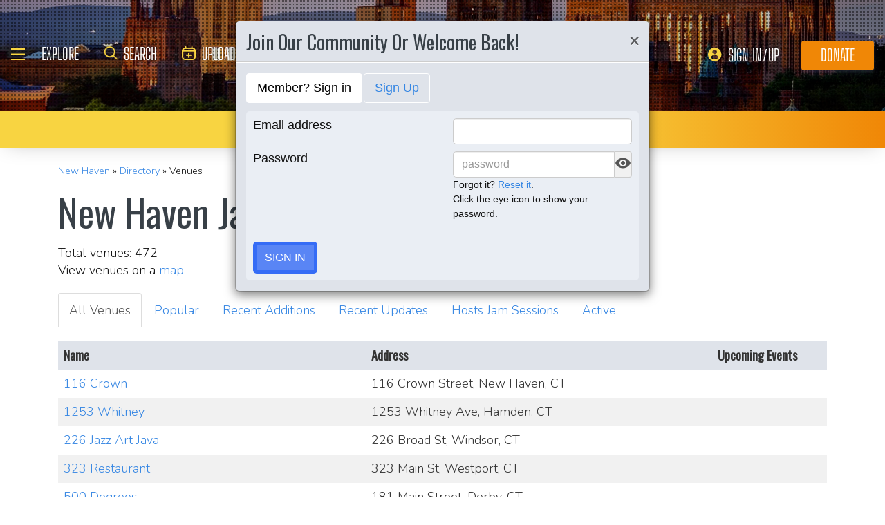

--- FILE ---
content_type: text/html; charset=UTF-8
request_url: https://www.jazznearyou.com/newhaven/venues
body_size: 25798
content:
<!doctype html>
<html lang="en" >

<head class="notie">
    <script>
    // Extract dynamic part of the URL
    let pathSegment = window.location.pathname.split("/")[1] || "world"; // Default to 'world' if empty

    // Construct dynamic start_url
    const startUrl = window.location.origin + "/" + pathSegment + "/";

    const manifestData = {
        "name": "Jazz Near You",
        "short_name": "JazzNearYou",
        "icons": [{
                "src": "https://www.allaboutjazz.com/icon/pwa-jny/icon-48x48.png",
                "sizes": "48x48",
                "type": "image/png"
            },
            {
                "src": "https://www.allaboutjazz.com/icon/pwa-jny/icon-72x72.png",
                "sizes": "72x72",
                "type": "image/png"
            },
            {
                "src": "https://www.allaboutjazz.com/icon/pwa-jny/icon-96x96.png",
                "sizes": "96x96",
                "type": "image/png"
            },
            {
                "src": "https://www.allaboutjazz.com/icon/pwa-jny/icon-128x128.png",
                "sizes": "128x128",
                "type": "image/png"
            },
            {
                "src": "https://www.allaboutjazz.com/icon/pwa-jny/icon-144x144.png",
                "sizes": "144x144",
                "type": "image/png"
            },
            {
                "src": "https://www.allaboutjazz.com/icon/pwa-jny/icon-152x152.png",
                "sizes": "152x152",
                "type": "image/png"
            },
            {
                "src": "https://www.allaboutjazz.com/icon/pwa-jny/icon-192x192.png",
                "sizes": "192x192",
                "type": "image/png"
            },
            {
                "src": "https://www.allaboutjazz.com/icon/pwa-jny/icon-256x256.png",
                "sizes": "256x256",
                "type": "image/png"
            },
            {
                "src": "https://www.allaboutjazz.com/icon/pwa-jny/icon-384x384.png",
                "sizes": "384x384",
                "type": "image/png"
            },
            {
                "src": "https://www.allaboutjazz.com/icon/pwa-jny/icon-512x512.png",
                "sizes": "512x512",
                "type": "image/png"
            }
        ],
        "start_url": startUrl, // 🌟 Dynamically set start_url
        "id": "/",
        "display": "standalone",
        "background_color": "#ffffff",
        "theme_color": "#000000"
    };

    // Dynamically create a link element to simulate manifest
    const manifestLink = document.createElement('link');
    manifestLink.rel = 'manifest';
    manifestLink.href = 'data:application/json,' + encodeURIComponent(JSON.stringify(manifestData));

    // Append the link element to the head
    document.head.appendChild(manifestLink);
    </script>


        <script>
    (function(w, d) {
        w.adthrive = w.adthrive || {};
        w.adthrive.cmd = w.adthrive.cmd || [];
        w.adthrive.plugin = 'adthrive-ads-manual';
        w.adthrive.host = 'ads.adthrive.com';

        var s = d.createElement('script');
        s.async = true;
        s.referrerpolicy = 'no-referrer-when-downgrade';
        s.src = 'https://' + w.adthrive.host + '/sites/6266c2533dd3362a8dc3888a/ads.min.js?referrer=' + w
            .encodeURIComponent(w.location.href) + '&cb=' + (Math.floor(Math.random() * 100) + 1);
        var n = d.getElementsByTagName('script')[0];
        n.parentNode.insertBefore(s, n);
    })(window, document);
    </script>

    
    <meta charset="utf-8" />
    <title>New Haven Jazz Venues</title>
            <!-- <meta class="viewport" name="viewport" content="width=device-width, user-scalable=no, initial-scale=1.0, minimum-scale=1.0, maximum-scale=1.0" />  -->
    <!-- replaced above with Mozilla recommended viewport code -->
    <meta name="viewport" content="width=device-width, initial-scale=1" />
    <meta http-equiv="X-UA-Compatible" content="IE=edge" />
        <meta name="description" content="Directory of Venues in New Haven. Search local Venues or create a new listing. You can also check other categories of jazz related businesses." />

	
    <meta name="author" content="Jazz Near You" />

    <meta name='ir-site-verification-token' value='-327466457' /> <!-- for Impact Radius affiliation -->
        <!-- Canonical -->
    <link rel="canonical" href="https://www.jazznearyou.com/newhaven/venues">
        <link rel="next" href="https://www.jazznearyou.com/newhaven/venues&pg=2">
    
    <!-- FB tags -->
    <!--<meta property="fb:app_id" content="203118856850586"/>-->
    <meta property="og:title" content="New Haven Jazz Venues" />
    <meta property="og:site_name" content="Jazz Near You New Haven" />
        <meta property="og:description" content="Directory of Venues in New Haven. Search local Venues or create a new listing. You can also check other categories of jazz related businesses." />
        <meta property="og:image" content="https://www.allaboutjazz.com/images/logo/w_jny_logo_newhaven.png">

    

    <!-- Favicon -->
    <link rel="shortcut icon" href="https://www.allaboutjazz.com/icon/jny.ico" />

    <!-- PWA start -->
    <script>
    if ('serviceWorker' in navigator) {
        navigator.serviceWorker.register('https://www.jazznearyou.com/service-worker.js', {
            scope: '/'
        }).then((registration) => {
            console.log('Service Worker registered with scope:', registration.scope);
        }).catch((error) => {
            console.error('Service Worker registration failed:', error);
        });
    }
    </script>
    <!-- PWA end -->

    <!-- preconnect -->
    <link rel="preconnect" href="https://s3.amazonaws.com">
    <link rel="preconnect" href="https://www.gstatic.com">
    <link rel="preconnect" href="https://fonts.gstatic.com">
        <link rel="preconnect" href="https://ads.adthrive.com">
        <link rel="dns-prefetch" href="https://kit.fontawesome.com">
    <link rel="dns-prefetch" href="https://code.jquery.com">
    <link rel="preload" as="image" href="https://www.allaboutjazz.com/images/navbar/footer_gradient.webp" fetchpriority="high">
    <!-- Styles -->
    
            <!--		<style>
				.body-m-premium #nav_top { height: 100%; background-image: url("") !important; backgrund-position: 50% 0 !important; background-attachment: fixed; }
			</style> -->
            <style>
	*{-webkit-box-sizing:border-box;-moz-box-sizing:border-box;box-sizing:border-box}:after,:before{-webkit-box-sizing:border-box;-moz-box-sizing:border-box;box-sizing:border-box}a,address,body,caption,code,dd,div,dl,dt,em,fieldset,form,h1,h2,h3,h4,h5,h6,html,ins,legend,li,object,ol,p,pre,small,span,strong,ul,var{margin:0;padding:0}body{font:100 1.1em/1.4 Nunito,Calibri,sans-serif;color:#111;background:#fff}body,html{height:100%}html{position:relative;min-height:100%}.container,section{position:relative}.container{width:72%;padding:20px;margin:0 auto;z-index:10;overflow:hidden}.navbar .container{padding:0;overflow:visible}#content .container{overflow:visible}.main-outer{width:100%;float:right}.main-inner{margin-right:390px}.sidebar{float:right;width:350px;margin-right:-100%}.sidebar .sbar-item{max-width:350px;height:auto!important}.section-color{background-attachment:fixed;background-size:cover;background-position:50% 0;background-color:#700}#top .container{padding:64px 20px 20px}#section-promo .container{padding:40px 20px;overflow:hidden}#section-subscribe .container{padding:60px 20px}.valign-content{position:absolute!important;top:50%;transform:translateY(-50%)}#section-subscribe .valign-content{right:0}.clearfix:after,.clearfix:before,.container:after,.container:before,.content-block:after,.content-block:before,.form-horizontal .form-group:after,.form-horizontal .form-group:before,.modal-footer:after,.modal-footer:before,.modal-header:after,.modal-header:before,.nav:after,.nav:before,.panel-body:after,.panel-body:before,.row:after,.row:before{display:table;content:" "}.clearfix:after,.container:after,.content-block:after,.form-horizontal .form-group:after,.modal-footer:after,.modal-header:after,.nav:after,.panel-body:after,.row:after{clear:both}.flex-wrap{display:-webkit-box;display:-ms-flexbox;display:flex;-ms-flex-wrap:wrap;flex-wrap:wrap}.row{margin-right:-15px;margin-left:-15px}.row-no-gutters{margin-right:0;margin-left:0}.row-sm-gutters{margin-right:-3px;margin-left:-3px}.row-no-gutters [class*=col-]{padding-right:0;padding-left:0}.row-sm-gutters [class*=col-]{padding-right:3px;padding-left:3px}.col-5-custom,.col-lg-12,.col-lg-2,.col-lg-3,.col-lg-4,.col-lg-5,.col-lg-6,.col-lg-7,.col-lg-8,.col-lg-9,.col-md-12,.col-md-2,.col-md-3,.col-md-4,.col-md-5,.col-md-6,.col-md-7,.col-md-8,.col-md-9,.col-sm-12,.col-sm-2,.col-sm-3,.col-sm-4,.col-sm-5,.col-sm-6,.col-sm-7,.col-sm-8,.col-sm-9,.col-xs-12,.col-xs-2,.col-xs-3,.col-xs-4,.col-xs-5,.col-xs-6,.col-xs-7,.col-xs-8,.col-xs-9{position:relative;min-height:1px;padding-right:15px;padding-left:15px}.col-xs-12,.col-xs-2,.col-xs-3,.col-xs-4,.col-xs-5,.col-xs-6,.col-xs-7,.col-xs-8,.col-xs-9{float:left}.col-xs-12{width:100%}.col-xs-9{width:75%}.col-xs-8{width:66.66666667%}.col-xs-7{width:58.33333333%}.col-xs-6{width:50%}.col-xs-5{width:41.66666667%}.col-xs-4{width:33.33333333%}.col-xs-3{width:25%}.col-xs-2{width:16.66666667%}@media (min-width:768px){.col-sm-12,.col-sm-2,.col-sm-3,.col-sm-4,.col-sm-5,.col-sm-6,.col-sm-7,.col-sm-8,.col-sm-9{float:left}.col-sm-12{width:100%}.col-sm-9{width:75%}.col-sm-8{width:66.66666667%}.col-sm-7{width:58.33333333%}.col-sm-6{width:50%}.col-sm-5{width:41.66666667%}.col-sm-4{width:33.33333333%}.col-sm-3{width:25%}.col-sm-2{width:16.66666667%}}@media (min-width:992px){.col-md-12,.col-md-2,.col-md-3,.col-md-4,.col-md-5,.col-md-6,.col-md-7,.col-md-8,.col-md-9{float:left}.col-md-12{width:100%}.col-md-9{width:75%}.col-md-8{width:66.66666667%}.col-md-7{width:58.33333333%}.col-md-6{width:50%}.col-md-5{width:41.66666667%}.col-md-4{width:33.33333333%}.col-md-3{width:25%}.col-md-2{width:16.66666667%}}@media (min-width:1200px){.col-lg-12,.col-lg-2,.col-lg-3,.col-lg-4,.col-lg-5,.col-lg-6,.col-lg-7,.col-lg-8,.col-lg-9{float:left}.col-lg-12{width:100%}.col-lg-9{width:75%}.col-lg-8{width:66.66666667%}.col-lg-7{width:58.33333333%}.col-lg-6{width:50%}.col-lg-5{width:41.66666667%}.col-lg-4{width:33.33333333%}.col-lg-3{width:25%}.col-lg-2{width:16.66666667%}}.col-5-custom{width:20%}@media screen and (max-width:1600px),(max-device-width:1460px){.container{width:90%}}@media screen and (max-width:1199px),(max-device-width:1199px){.col-5-custom{width:33.33333333%}}@media screen and (max-width:1060px),(max-device-width:1060px){.container{width:100%}}@media screen and (max-width:991px),(max-device-width:991px){.main-outer{float:none}.main-inner{margin-right:0}.sidebar{float:none;width:100%;margin:20px 0 0}}@media screen and (max-width:767px),(max-device-width:767px){#section-subscribe .valign-content{position:unset!important;transform:none;margin-top:20px}}

	.margin-0{margin:0!important}.mr-sm{margin-right:1em!important}.mr-md{margin-right:2em!important}.mr-lg{margin-right:4em!important}.mb-xs{margin-bottom:.4em!important}.mb-sm{margin-bottom:1em!important}.mb-md{margin-bottom:2em!important}.mb-lg{margin-bottom:4em!important}.ml-sm{margin-left:1em!important}.ml-md{margin-left:2em!important}.ml-lg{margin-left:4em!important}.pt-sm{padding-top:1em!important}.pt-md{padding-top:2em!important}.pt-lg{padding-top:4em!important}.pb-sm{padding-bottom:1em!important}.pb-md{padding-bottom:2em!important}.pb-lg{padding-bottom:4em!important}.p-sm{padding:1em!important}.p-md{padding:2em!important}.h-100{height:100%!important}.z-100{position:relative;z-index:100}a{text-decoration:none;color:#3787e3}a:active,a:focus,a:hover{text-decoration:none!important}#crumbs,.address,.b-text p,.cal-date-style span,.callout-link,.link-about,.paginator span a,.paginator span strong,.quote-text,.quote-xlg blockquote,.subheading,.table th,h1,h2,h3,h4,h5{font-family:Oswald,sans-serif}h1,h2,h3,h4,ol,p,pre,ul{margin-bottom:20px}.sidebar ol,.sidebar p,.sidebar ul{margin-bottom:0}h5,h6{margin-bottom:5px}h1,h2,h3,h4,h5,h6{text-transform:capitalize;font-weight:500;color:#384047}h1,h2,h3{line-height:1}h1{font-size:calc(28px + (54 - 28) * ((100vw - 320px)/ 920))}h2{font-size:calc(26px + (44 - 26) * ((100vw - 320px)/ 920))}h3{font-size:calc(24px + (34 - 24) * ((100vw - 320px)/ 920))}h4{font-size:calc(22px + (28 - 22) * ((100vw - 320px)/ 920));line-height:1}.panel-heading h1,.panel-heading h2,.panel-heading h3,.panel-heading h4{font-size:calc(22px + (28 - 22) * ((100vw - 320px)/ 920));margin:0}h5{font-size:calc(16px + (20 - 16) * ((100vw - 320px)/ 920))}.subheading{font-size:calc(22px + (26 - 22) * ((100vw - 320px)/ 920))}.panel-heading h3{margin:0}h2 a .fa{color:#fff}.lead{margin-bottom:25px;font-size:18px;font-weight:300;line-height:1.4}@media (min-width:768px){.lead{font-size:22px}}b,strong{font-weight:700}ol{list-style-position:inside}ol li,ul li{list-style:none}.ol-list li,.ul-list li{list-style:outside disc;margin:4px 0 4px 20px;padding:0 0 0 5px}.ol-list li{list-style:outside decimal}.ol-list li li{list-style:outside lower-latin}.ol-list li li li{list-style:outside lower-roman}.ul-list-arrow .fa{margin-right:10px;color:#999}.list-data li{padding:20px}.list-divided li{border-bottom:1px solid #ccc;padding:10px 0;font-size:18px;line-height:22px}.list-divided li:last-child{border-bottom:0}.odd-item{background:#f1f1f1}.panel-nav-list .panel-body{padding:0}.nav-list li a{display:block;padding:6px 20px;border-bottom:1px solid #dfe3ea}.nav-list li:last-child a{border-bottom:0}.nav-list li.active a{background:#f1f1f1;color:#777;cursor:default}.small,small{font-size:80%}.sub_title{line-height:1.4rem;color:#8c989e;font-weight:700;display:block;margin-bottom:.5rem}.text-muted{color:#8c989e}.text-left{text-align:left}.text-align-right{text-align:right}.text-align-left{text-align:left}.text-justify{text-align:justify}.nowrap{white-space:nowrap}.lowercase{text-transform:lowercase}.uppercase{text-transform:uppercase}.capitalize{text-transform:capitalize}address{font-style:normal}.f-none{float:none!important}.sr-only{position:absolute;width:1px;height:1px;padding:0;margin:-1px;overflow:hidden;clip:rect(0,0,0,0);border:0}hr{margin-top:25px;margin-bottom:25px;border:0;border-top:1px solid #eee;-webkit-box-sizing:content-box;-moz-box-sizing:content-box;box-sizing:content-box;height:0}hr.no-line{border:0 none;height:1px}pre{font:normal 1rem/1.2rem Menlo,Monaco,Consolas,"Courier New",monospace;padding:20px!important;text-align:left;color:#333;word-break:break-all;word-wrap:break-word;background-color:#f1f1f1;border:1px solid #ccc;border-radius:5px;overflow:auto}.fancy_hd{display:inline-block;color:#fff;background:#356cf6;text-transform:uppercase;position:relative;padding:6px 10px;border-radius:5px}.fancy_hd a{color:#fff;display:block;line-height:1}.fancy_hd:hover{opacity:.8}.fancy_hd a:hover{text-decoration:none}.fancy_hd .fa-caret-down{position:absolute;left:20px;bottom:-24px;color:#356cf6;font-size:40px}.section-dark .fancy_hd{background:#333}.section-dark .fancy_hd .fa-caret-down{color:#333}.section-dark .fancy_hd a:hover{color:#ccc}h1.fancy_hd,h2.fancy_hd,h3.fancy_hd,h4.fancy_hd{font-size:calc(22px + (28 - 22) * ((100vw - 320px)/ 920));line-height:1}.past_style{background:#c37e58!important}.past_style .fa-caret-down{color:#c37e58!important}.section_title h3{text-transform:uppercase;font-size:calc(22px + (28 - 22) * ((100vw - 320px)/ 920))}.callout-link{color:#384047;display:inline-block;font-style:normal}.b-text p{color:#8c989e;font-size:20px;line-height:26px;margin:0 0 17px}.callout-link:hover,.callout-link:hover .fa{text-decoration:none;color:#1fc198!important}.pattern{display:block;background:url(//www.allaboutjazz.com/icon/overlay-pattern.png) repeat}.card .pattern,.premiummusicianpage .pattern{height:100%}.fade{opacity:0;-webkit-transition:opacity .15s linear;-o-transition:opacity .15s linear;transition:opacity .15s linear}.fade.in{opacity:1}.collapse{display:none}.collapse.in{display:block}.collapsing{position:relative;height:0;overflow:hidden;-webkit-transition-property:height,visibility;-o-transition-property:height,visibility;transition-property:height,visibility;-webkit-transition-duration:.35s;-o-transition-duration:.35s;transition-duration:.35s;-webkit-transition-timing-function:ease;-o-transition-timing-function:ease;transition-timing-function:ease}.animation-opacity{animation:opacity 2s ease-out 0s 1}@keyframes opacity{0%{opacity:0}100%{opacity:1}}@keyframes card_shadow{0%{box-shadow:0 .125rem .25rem rgba(0,0,0,.075)}100%{box-shadow:0 .25rem .5rem rgba(0,0,0,.15)}}.embed-responsive{position:relative;display:block;height:0;padding:0;overflow:hidden}.embed-responsive .embed-responsive-item,.embed-responsive embed,.embed-responsive iframe,.embed-responsive object,.embed-responsive video{position:absolute;top:0;bottom:0;left:0;width:100%;height:100%;border:0}.embed-responsive-16by9{padding-bottom:56.25%}.embed-responsive-4by3{padding-bottom:75%}.embed-responsive-16by9{background:#ecf0f1 url(//www.allaboutjazz.com/images/preloader.jpg) center center no-repeat;background-size:cover}.text-center{text-align:center}.rad-5{border-radius:5px!important}img{height:auto;max-width:100%;vertical-align:middle}.f-right,.pull-right{float:right}img.f-right,img.pull-right{margin:0 0 0 20px}.f-left,.pull-left{float:left}img.f-left,img.pull-left{margin:0 20px 0 0}.hide-575{display:block}.show-575{display:none}@media only screen and (max-width :992px),(max-device-width :992px){.hide-992{display:none!important}}@media only screen and (max-width :767px),(max-device-width :767px){.hide-767{display:none!important}.strip-style-sm .shadow-sm{box-shadow:none}.strip-style-sm .card{border-radius:unset;border:0}}@media screen and (max-width:575px),(max-device-width:575px){.hide-575{display:none}.show-575{display:block}}@media only screen and (max-width :480px),(max-device-width :480px){.hide-480{display:none!important}}@media only screen and (max-width :360px),(max-device-width :360px){.hide-360{display:none!important}}

	#top{overflow:hidden;color:#fff}#top h1,#top h2{color:#fff;text-shadow:1px 1px 10px #000;font-size:calc(42px + (94 - 42) * ((100vw - 320px)/ 920));line-height:1;margin-top:30px}.body-m-premium #top h1,.body-m-premium #top h2{font-size:calc(42px + (80 - 42) * ((100vw - 320px)/ 920));line-height:1em;margin-top:60px}#crumbs{font-size:calc(16px + (20 - 16) * ((100vw - 320px)/ 920));color:#8c989e;text-shadow:1px 1px 3px #000;margin-top:0}#crumbs .events_count{border:2px solid #fff;border-radius:50%;display:inline-block;padding:4px 8px;font-size:14px;line-height:1}#top #crumbs a,#top h1 a,#top h2 a{color:#fff}#top #crumbs a:hover,#top h1 a:hover,#top h2 a:hover{color:#ddd;text-decoration:none}#top .link-about{position:absolute;bottom:0;right:0;font-size:20px;display:block;border-radius:10px 10px 0 0;padding:6px 16px;z-index:850}#top .link-about a{color:#fff!important;text-transform:uppercase}#footer h3,#section-promo h3,#section-subscribe h3{font-size:22px;text-transform:uppercase}#footer h3,#section-subscribe h3{color:#8c989e;margin-bottom:10px}#footer ul li{list-style:none;line-height:1.4}#footer p,#footer ul a{font-size:.9em}#footer a{color:#fff}#footer .social a,#nav_menu .social a{display:inline-block;margin:0 25px;-webkit-transition:all .2s linear;transition:all .2s linear}#footer .social a .fa,#nav_menu .social a .fa{font-size:34px;line-height:60px}#footer .social a:hover,#nav_menu .social a:hover{opacity:.75;-webkit-transition:all .2s linear;transition:all .2s linear}

	#footer,#top{background-repeat:no-repeat!important;background-position:left top!important;background-size:cover!important;}.body-italia #footer,.body-italia #top,.body-jny #footer,.body-www #footer,.body-www #top,.body-italia #nav_menu .modal-dialog,.body-www #nav_menu .modal-dialog{background:#000326;background-image:linear-gradient(45deg,#000326 0,#020f8b 73%,#00032c 100%)}.body-jny #top,.body-jny #nav_menu .modal-dialog{background:#230100;background-image:linear-gradient(45deg,#230100 0,#4f0005 73%,#240200 100%)}.body-musicians #footer,.body-musicians #top,.body-musicians #nav_menu .modal-dialog{background:#161a03;background-image:linear-gradient(45deg,#000326 0,#020f8b 73%,#00032c 100%)}.body-news #footer,.body-news #top,.body-news #nav_menu .modal-dialog{background:#06022b;background-image:linear-gradient(45deg,#000326 0,#020f8b 73%,#00032c 100%)}.body-media #footer,.body-media #top,.body-media #nav_menu .modal-dialog{background:#061510;background-image:linear-gradient(45deg,#000326 0,#020f8b 73%,#00032c 100%)}.body-photos #footer,.body-photos #top,.body-photos #nav_menu .modal-dialog{background:#1c0201;background-image:linear-gradient(45deg,#000326 0,#020f8b 73%,#00032c 100%)}

	.navbar{position:fixed;right:0;left:0;z-index:900;height:64px;border-bottom:1px solid #343a40;background:#000;font:700 16px Arial,sans-serif}.navbar .navbar-toggle{position:relative;margin:9px 10px 0 0;padding:9px 12px;background:#222;border:1px solid #343a40}.navbar-toggle .fa{position:absolute;left:12px;top:9px;color:#999;font-size:28px}.navbar-toggle span{padding-left:33px}.navbar .btn-life{margin:9px 0 0 2px;padding:13px 12px;line-height:1.1}.navbar .btn-life:focus,.navbar .btn-life:hover,.navbar-toggle:focus,.navbar-toggle:hover{background:#555;border-color:#222}.navbar a:hover{text-decoration:none}.nav-user{position:absolute;right:0;top:0;margin:0}.nav-user>li{position:relative;display:block;border-left:1px solid #333;float:left;list-style:none}.nav-user>li.li-first{border-left:1px solid #111}.nav-user>li.li-last{border-right:1px solid #333}.nav-user>li>a{display:block;border-right:1px solid #111;padding:23px 14px 0;-webkit-transition:all .2s linear;transition:all .2s linear;text-transform:uppercase;height:63px}.nav-user>li.li-first a{border-left:1px solid #333}.nav-user>li.li-last a{border-right:1px solid #111}.nav-user>li:hover>a{color:#8c989e;background:#222;-webkit-transition:all .2s linear;transition:all .2s linear}.user-cal .fa,.user-pm .fa{font-size:22px}.nav-search .fa{font-size:24px}.nav-globe .fa{font-size:26px}.user-cal a,.user-pm a{padding:20px 14px 0!important}.nav-globe a{padding:18px 14px 0!important;color:#ffad25}.nav-search a{padding:16px 14px 0!important;color:#ffad25}.pic-23{width:23px;height:23px;overflow:hidden;display:inline-block;background:#ccc;margin:-2px 10px 0 0;border:1px solid #dfe3ea;float:left!important}.pic-23 .fa{font-size:23px}.user-alert{position:absolute;right:5px;top:14px;color:#fff;font-size:11px;line-height:1.2;padding:1px 3px;text-indent:0;border-radius:3px;background:#900;opacity:1}.user-alert .fa{color:#fff;font-size:11px!important}.dropdown-menu{position:absolute;top:100%;left:0;z-index:1000;display:none;float:left;min-width:160px;margin:2px 0 0;font-size:14px;text-align:left;list-style:none;background-color:#fff;-webkit-background-clip:padding-box;background-clip:padding-box;border:1px solid #ccc;border:1px solid rgba(0,0,0,.15);border-radius:4px;-webkit-box-shadow:0 6px 12px rgb(0 0 0 / 18%);box-shadow:0 6px 12px rgb(0 0 0 / 18%)}.open>.dropdown-menu{display:block}.dropdown-menu>li{list-style:none}.dropdown-menu>li>a{display:block;padding:3px 20px;clear:both;font-weight:400;line-height:1.42857143;color:#333;white-space:nowrap}.dropdown:hover>.dropdown-menu{display:block;-webkit-animation:fadeIn .4s;animation:fadeIn .4s}.nav-user .dropdown-menu{background:#555;border-radius:0 0 5px 5px;margin:0}.nav-user .dropdown-menu>li>a{border-bottom:1px solid #777;border-left:0;padding:12px 20px;transition:all .2s linear 0s;color:#fff;text-shadow:0 1px 0 rgba(255,255,255,.25)}.nav-user .dropdown-menu>li.li-first>a,.nav-user .dropdown-menu>li.li-last>a{border:0}.nav-user .dropdown-menu>li>a:hover{background:#222;color:#8c989e}.nav-user .dropdown-menu>li.li-last>a:hover{border-radius:0 0 5px 5px}.nav-user .dropdown-menu>li.li-first>a:hover{background:0}.nav-user .dropdown-menu .fa{margin-right:5px}.nav-user .dropdown-menu img{border:2px solid #fff}@media screen and (max-width:1060px),(max-device-width:1060px){.navbar .navbar-toggle{margin-left:20px}}@media only screen and (max-width:480px),(max-device-width:480px){.nav-user .dropdown-menu{left:auto;right:0}.navbar-toggle .fa{position:unset;line-height:0;vertical-align:sub}}

	.btn{display:inline-block;margin-bottom:0;color:#fff;font-weight:900;text-transform:uppercase;text-align:center;white-space:nowrap;vertical-align:middle;-ms-touch-action:manipulation;touch-action:manipulation;cursor:pointer;border:1px solid transparent;padding:6px 12px;font:16px/1.5 'Arial Black',Arial,sans-serif;border-radius:5px;-webkit-user-select:none;-moz-user-select:none;-ms-user-select:none;user-select:none;-webkit-transition:all .2s linear;transition:all .2s linear;text-shadow:0 .1rem .2rem rgba(0,0,0,.3)!important;box-shadow:0 .1rem .2rem rgba(0,0,0,.2)!important}.btn-xs{padding:1px 5px;font-size:13px;line-height:1.5;border-radius:3px}.btn-sm{padding:5px 10px;font-size:13px;line-height:1.5;border-radius:3px}.btn-lg{padding:20px 35px;font-size:26px;line-height:1.3333333;border-radius:6px}.btn:active,.btn:hover{opacity:.75;-webkit-transition:opacity .2s linear;transition:opacity .2s linear;color:#fff}.btn-blood:active,.btn-blood:hover,.btn-gold:active,.btn-gold:hover,.btn-life:active,.btn-life:hover,.btn-skies:active,.btn-skies:hover{opacity:1}.btn-life{background:#1fc198;border-color:#008a65}.btn-gold{background:#ffc462;border-color:#f79d07}.btn-skies{background:#3787e3;border-color:#2671c7}.btn-blood{background:#900;border-color:maroon}.btn-info{background:#ff6c24;border-color:#ff5b0a}.btn-default{color:#333!important;background-color:#fff;border-color:#ccc}.btn-blood .fa,.btn-edit .fa,.btn-gold .fa,.btn-info .fa,.btn-life .fa,.btn-skies .fa{color:#fff!important}.btn-block{display:block;width:100%}.btn-block+.btn-block{margin-top:5px}input[type=button].btn-block,input[type=reset].btn-block,input[type=submit].btn-block{width:100%}.ico{display:inline-block;transition:all .2s linear;text-shadow:0 .1rem .2rem rgba(0,0,0,.3)!important;color:#fff;border:1px solid #fff;vertical-align:middle;text-align:center;box-shadow:0 .1rem .2rem rgba(0,0,0,.2)!important}.ico:hover{background:#8c989e}.ico-24{height:24px;width:24px;font-size:16px;line-height:1.5}.premium-card .ico-24,.premium-card .ico-24-wrap button,.spotlight-item .ico-24{border:1px solid rgba(0,0,0,.25);border-radius:50px}.btn.active.focus,.btn.active:focus,.btn.focus,.btn:active.focus,.btn:active:focus,.btn:focus{outline:5px auto -webkit-focus-ring-color;outline-offset:-2px}.btn.focus,.btn:focus,.btn:hover{text-decoration:none}.btn.active,.btn:active{background-image:none;outline:0;-webkit-box-shadow:inset 0 3px 5px rgba(0,0,0,.125);box-shadow:inset 0 3px 5px rgba(0,0,0,.125)}.btn.disabled,.btn[disabled],fieldset[disabled] .btn{cursor:not-allowed;opacity:.65;-webkit-box-shadow:none;box-shadow:none}a.btn.disabled,fieldset[disabled] a.btn{pointer-events:none}.btn-life .fa-chevron-left,.btn-life .fa-chevron-right{padding:0 1px}.follow-btn{background:#3787e3}.ico-24-wrap .follow-btn{height:24px;width:24px;font-size:15px;line-height:1.6;border:1px solid #ccc;border-radius:50px;padding:0}.ico-32-wrap .follow-btn{height:32px;width:32px;font-size:18px;line-height:1.8;border:1px solid #fff;border-radius:50px;padding:0}.follow-btn:disabled{background:#8bbcf5;cursor:not-allowed}.uploadCover{position:absolute;right:5px;bottom:-2px;display:block;background:#000;border:1px solid #ccc;opacity:0.25; padding:6px 16px;font:20px 'Oswald',sans-serif;border-radius:10px 10px 0 0;}.uploadCover:hover{opacity: 0.9;}
</style>
    <link rel="preload" href="//www.allaboutjazz.com/css/main_v.8.28.2021.css?ver=1737473556" as="style">
    <link rel="stylesheet"
        href="//www.allaboutjazz.com/css/main_v.8.28.2021.css?ver=1737473556" media="all" />
    <style>
	@media screen and (max-width:1760px),(max-device-width :1760px){#top h2{color:#fff}}@media screen and (max-width:1600px),(max-device-width :1460px){.container{width:90%}}@media only screen and (max-width:1400px),(max-device-width:1400px){.hide-1400{display:none!important}.ad-item img{max-height:600px}}@media only screen and (max-width:1365px),(max-device-width:1365px){.container-fluid>.navbar-collapse,.container-fluid>.navbar-header,.container>.navbar-collapse,.container>.navbar-header{margin-right:7px}.header .navbar-collapse{position:absolute;left:30px;padding:0;width:200px;z-index:919;border:0;top:64px;max-height:352px}.header .navbar-collapse .nav{background:#555;border-radius:0 0 5px 5px;float:none;margin:0}.header .navbar-collapse .nav>li{border:0 none;float:none}.header .navbar-collapse .nav>li>a{border-bottom:1px solid #777;border-right:0 none;padding:12px 20px}.header .navbar-collapse .nav .li-last>a{border-bottom:0}.header .navbar-collapse .nav .li-first>a{border-left:0}.header .navbar-collapse .nav .li-last a:hover{border-radius:0 0 5px 5px}.navbar-default .navbar-nav>.active>a,.navbar-default .navbar-nav>.open>a{background:#444}}@media only screen and (min-width:1240px){body{font-size:18px}.body-m-premium #top h2{font-size:90px}}@media only screen and (max-width:1140px),(max-device-width:1140px){.hide-1140{display:none!important}#featured-musician #discography_ul .col-xs-4,#featured-musician #discography_ul .col-xs-8{width:50%}}@media screen and (max-width:1060px),(max-device-width :1060px){.container{padding:40px 20px;width:100%}.body-m-premium #content .container{padding:20px}.body-m-premium nav .container,nav .container{padding:0 20px}#footer .content{padding:60px 20px}.meta-m-premium{bottom:20px}}@media only screen and (max-width:1024px),(max-device-width:1024px){.hide-1024{display:none!important}.show-1024{display:block}.col-phone{padding:0 5px}#nav_menu .modal-dialog{width:600px;margin:30px auto}.col_aaj,.col_jny{width:50%}}@media screen and (max-width:992px),(max-device-width :992px){.main-outer{float:none}.main-inner{margin-right:0}.sidebar{float:none;width:100%;margin-right:0}.b-number{margin:20px 0}.b-text{padding:0 0 40px!important;text-align:center}.hide-992{display:none!important}.sidebar{margin-top:20px}.col-foot{padding-left:40px}.cal-item-outer{height:auto}.wizard-container .nav-pills li{padding-right:32px}#toolkit .wizard-container .nav-pills li a span,.wizard-container .nav-pills li a{font-size:30px;padding:15px 28px}.wizard-container .nav-pills li i{top:22%;font-size:30px;left:75px}#trending-slider .carousel-inner{width:96%;height:160px;margin:0 auto}#trending-slider .left{left:-25px}#trending-slider .right{right:-25px}.jny-topics .col-md-4{margin:0 0 40px}.jny-topics .b-number{float:left;margin:0}.jny-topics .b-text{padding:0!important;text-align:left;margin:0 0 0 150px}.jny-topics .b-text h3,.jny-topics .b-text h3 a{text-align:left}}@media screen and (max-width:991px),(max-device-width :991px){.hide-991{display:none!important}#radio hr{display:block}}@media screen and (max-width:800px),(max-device-width :800px){.hide-768{display:none}#imgBlock,.body-m-premium #top img{display:none}html .body-m-premium #top{height:auto;background-attachment:unset}.body-m-premium #top .btn-group{position:relative;margin:20px 0 0 10px}.body-m-premium #top .btn-group button{width:46px;height:46px}.body-m-premium #top .btn-group .fa{font-size:20px;padding:12px}}@media only screen and (max-width :768px),(max-device-width:768px){.b-none,.hide-768{display:none!important}.control-label .caption-text{text-align:left}#featured-musician #discography_ul .col-xs-4,#featured-musician #discography_ul .col-xs-8{width:100%}#featured-musician .discography-item{margin:0 0 20px}.cal-item-inner{overflow:hidden}.cal-item-body h5{font-size:16px}.cal-item-body .caption-text{font-size:14px}.cal-item-blank,.entity-item-blank{display:none}.cinema-overlay a.carousel-control span{font-size:30px;width:60px;height:60px;padding-top:15px}.cinema-overlay .carousel-control .glyphicon-chevron-right{padding-left:22px}.cinema-overlay .carousel-control .glyphicon-chevron-left{padding-left:15px}}@media only screen and (max-width :767px),(max-device-width:767px){.hide-767{display:none!important}#nav_menu .modal-dialog{width:320px}.col_aaj,.col_jny{width:100%}#nav_menu .icon{height:30px;width:30px;margin:0 10px 0 0}#nav_menu .icon .fa{font-size:20px;line-height:30px}#section_polls .poll-item p{text-align:center}#section_polls .poll-logo{margin-bottom:20px}.body-m-premium #top{height:auto!important;background-image:none!important}.body-m-premium #top .container{height:auto}.body-m-premium #top h1,.body-m-premium #top h2{margin-top:30px}#newsletter .valign_inner{position:unset;transform:none;margin-top:10px}}@media only screen and (max-height :740px),(max-device-height:740px){#featured-musician #discography_ul .col-xs-12{width:50%}#featured-musician #discography_ul .col-xs-4{width:40%}#featured-musician #discography_ul .col-xs-8{width:60%}}@media only screen and (max-width :740px),(max-device-width:740px){.cloned,.f-link,.hide-740{display:none!important}.musician-item .caption-text{font-size:12px}.col-foot{padding-left:20px}.spotlight-mobi{display:block}#toolkit .wizard-container .nav-pills li,#toolkit .wizard-container .nav-pills li a{float:none}#toolkit .wizard-container .nav-pills li h5{clear:none;line-height:2em;padding-left:40px}#toolkit .wizard-container .nav-pills li a span{font-size:18px;padding:2px 10px}#toolkit .wizard-container .nav-pills li i{display:none}#livestream-promo img{float:none;margin:0 0 20px}}@media only screen and (max-width :640px),(max-device-width :640px){.hide-640,.more{display:none!important}.block-640,.nav .li-livestream{display:block}.form-group .custom-width{width:100%;display:block}.banner-640up{display:none}.banner-640down{display:block}}@media only screen and (max-width :639px),(max-device-width:639px){.hide-639{display:none!important}}@media screen and (max-width:590px),(max-device-width :590px){.container{padding:20px 10px}.meta-right{float:none;display:block}}@media only screen and (max-width :568px),(max-device-width:568px){.hide-568{display:none!important}#featured-musician #discography_ul .col-xs-12{width:100%}}@media only screen and (max-width :480px),(max-device-width :480px){.active-pointer,.hide-480{display:none!important}.block-480{display:block!important}.nav li.hamburger-link-donate{display:block}.entity-item-body .pic-100{display:none}.cal-item-head h4,.entity-item-head h4{font-size:18px}.cal-item-outer,.entity-item-outer{width:100%!important}.cal-item-head,.cal-item-inner,.entity-item-head,.entity-item-inner,.entity-item-outer{height:auto}.entity-item-outer .pic-100{display:none}.jny-topics .col-md-4{padding:0 15px;margin:0 0 20px}.jny-topics .b-number span{width:60px;height:60px}.jny-topics .b-number .fa{font-size:42px;padding:8px 0 0}.jny-topics .b-number .fa-download{font-size:42px;padding:12px 0 0}.jny-topics .b-text{margin:0 0 0 80px;padding:15px 0!important}.jny-topics .b-text p{display:none}.jny-topics .b-text h3{font-size:24px;margin:0}#article_page .img_wrap{float:none;margin:0 0 10px 0;width:200px}.btn-lg{font-size:18px;padding:12px 20px}.discog-item .cover-blank img{width:150px;height:150px}}@media only screen and (max-width :450px),(max-device-width :450px){.hide-450{display:none!important}span.pic-100{width:80px;height:80px}span.pic-100 .fa{font-size:80px}.user-link .dropdown-menu{left:auto;right:-50px}}@media screen and (max-width:420px),(max-device-width :420px){#top .link-about{display:none}#top .text-large{font:14px Nunito,sans-serif;margin:0;text-shadow:none}#featured-slider .col-img img{width:100%!important;}.b-number{margin:10px 0}.b-text{padding:0 0 20px!important}#toolkit .wizard-container .nav-pills li a span,.wizard-container .nav-pills li a{font-size:20px;padding:6px 16px}.wizard-container .nav-pills li i{top:16%;font-size:20px;left:46px}.col-phone{width:100%!important;max-width:100%!important}.col-phone .panel-heading{height:100px}.col-phone .panel-body{height:auto}.col-phone .img-responsive{width:100%}.fullwidth-ad{background:#fff;padding:20px 0}#premium h2{margin-left:0}.premium-block{width:90%;margin-left:auto;margin-right:auto;float:none}.caption-text{font-size:13px}}@media only screen and (max-width :360px),(max-device-width:360px){.hide-360{display:none!important}.show-360{display:block}.no-float-360{float:none!important}#featured-slider .col-img img{width:340px!important;}.body-m-premium #top .text-large{margin:0 0 10px}.body-m-premium #top .text-large a{color:#fff}.body-m-premium #similar .col{width:50%}.discog-item .cover-blank img{width:120px;height:120px}.event_container .panel{margin-bottom:10px}.thumb_placeholder{float:none;margin-left:0}}@media only screen and (max-width :319px),(max-device-width :319px){#user-links .user-mail,.hide-319,.manage-links{display:none!important}}
</style>

    <script src="https://kit.fontawesome.com/f7b3e9e8f0.js" crossorigin="anonymous" async></script>
    <link href="https://fonts.googleapis.com/css?family=Oswald" rel="stylesheet">
    <link href="https://fonts.googleapis.com/css2?family=Nunito:wght@300&display=swap" rel="stylesheet">

            <!--	<style>
		#top { height: 190px; }
		#top .container { padding-top: 110px; }
		#top h2, #top .link-about { display: none; }
		@media screen and (max-width: 767px), (max-device-width: 767px) {
			#top { height: 130px; }
			#top .container { padding-top: 84px; }
		}
	</style> -->
            <style>
    .body-jny #nav_top {
        background-image: url("https://s3.amazonaws.com/allaboutjazz/images/wallpaper/07d96a278265922152b686e6c86e2c8d.jpg"), linear-gradient(45deg, #000326 0, #020f8b 73%, #00032c 100%) !important;
    }
    </style>
        <script type="text/javascript">
    var ur = '/newhaven/venues';
    </script>
        <!-- Google Tag Manager -->
<script>(function(w,d,s,l,i){w[l]=w[l]||[];w[l].push({'gtm.start':
new Date().getTime(),event:'gtm.js'});var f=d.getElementsByTagName(s)[0],
j=d.createElement(s),dl=l!='dataLayer'?'&l='+l:'';j.async=true;j.src=
'https://www.googletagmanager.com/gtm.js?id='+i+dl;f.parentNode.insertBefore(j,f);
})(window,document,'script','dataLayer','GTM-5RL34NM6');</script>
<!-- End Google Tag Manager -->
<script src="https://code.jquery.com/jquery-3.2.1.min.js" integrity="sha256-hwg4gsxgFZhOsEEamdOYGBf13FyQuiTwlAQgxVSNgt4=" crossorigin="anonymous"></script>
<script src="//www.allaboutjazz.com/js2/jquery.autocomplete-min.js"></script>
<script src="//www.allaboutjazz.com/js2/paginator3000.min.js"></script>
<script src="//www.allaboutjazz.com/js2/jazz_near_you.js?ver=1753457536" ></script>
	<script src="//www.allaboutjazz.com/js2/jny_login_v3.min.js?ver=1758813344" ></script>
	<script src="//www.allaboutjazz.com/js2/newslettersubscribe.js?ver=1753457536" ></script>
	<script src="//www.allaboutjazz.com/js2/bootstrap-show-password.min.js?ver=1758813344"></script>
    <link rel="stylesheet" href="https://fonts.googleapis.com/icon?family=Material+Icons" />
	<script src="//www.allaboutjazz.com/js2/contrib.js?ver=1753457536"></script>

<script>
    var subdomain_name = 'newhaven';
    var miles= 40;
        var loggedIn = false;
        </script>
<script>
	var is_jny = true;
</script>
</head>
<body class="body-jny redirect
">
<!-- New Header start -->
<script>
// JavaScript to handle dropdown toggle
document.addEventListener('DOMContentLoaded', function() {
    // Helper to handle dropdowns
    function setupDropdown(dropdownSelector, contentSelector, trigger = 'click', toggleClass = 'active') {
        var dropdown = document.querySelector(dropdownSelector);
        if (!dropdown) return;

        var dropdownContent = contentSelector
            ? dropdown.querySelector(contentSelector) || document.querySelector(contentSelector)
            : dropdown.querySelector('.' + dropdownSelector.replace('.', '') + '_content') || document.querySelector('.' + dropdownSelector.replace('.', '') + '_content');
        if (!dropdownContent) return;

        // Toggle logic
        if (trigger === 'mouseenter' || trigger === 'mouseleave') {
            dropdown.addEventListener('mouseenter', function() {
                dropdownContent.classList.add(toggleClass);
            });
            dropdown.addEventListener('mouseleave', function() {
                dropdownContent.classList.remove(toggleClass);
            });
        } else {
            dropdown.addEventListener(trigger, function(e) {
                e.stopPropagation();
                dropdownContent.classList.toggle(toggleClass);
            });
            // Close dropdown if user clicks outside
            document.addEventListener('click', function(event) {
                if (!dropdown.contains(event.target)) {
                    dropdownContent.classList.remove(toggleClass);
                }
            });
        }
    }

    // Setup all dropdowns
    setupDropdown('.hamburger_menu', '.hamburger_menu_content');
    setupDropdown('.upload_menu', '.upload_menu_content');
    setupDropdown('.location_menu', '.hamburger_menu_content');
    setupDropdown('.user_menu', '.user_menu_content', 'mouseenter');
    // For user_menu, also handle mouseleave
    setupDropdown('.user_menu', '.user_menu_content', 'mouseleave');
});

// Added navbar fixed
window.addEventListener('scroll', function() {
    var navbar = document.getElementById('nav_top');

    if (window.scrollY > 180) {
        navbar.classList.add('fixed_navbar');
    } else {
                navbar.classList.remove('fixed_navbar');
            }
});
</script>

<link rel="preconnect" href="https://fonts.googleapis.com">
<link rel="preconnect" href="https://fonts.gstatic.com" crossorigin>
<link href="https://fonts.googleapis.com/css2?family=Big+Shoulders+Display&family=Barlow&display=swap" rel="stylesheet" media="all">
<link rel="preload" href="//www.allaboutjazz.com/css/2023-navbar.css?1769487899" as="style">
<link rel="stylesheet" href="//www.allaboutjazz.com/css/2023-navbar.css?1769487899" media="all">
<link rel="preload" href="//www.allaboutjazz.com/css/2023-footer.css?1769487899" as="style">
<link rel="stylesheet" href="//www.allaboutjazz.com/css/2023-footer.css?1769487899" media="all">

<nav class="navbar__top "
    id="nav_top">
        <div class="pattern" style="height:160px; width:100%; display:flex;">
        
        <div class="navbar__container">
            <div class="d_flex_container">
                <div class="left__navigation">
                    <div class="nav__dropdown nav_item hamburger_menu d_flex_container">
                        <a href="#" class="nav_item">
                            <img src="//www.allaboutjazz.com/images/navbar/hamburger.svg" title="JNY Essentials"
                                alt="JNY Essentials">
                        </a>
                        <div class="hamburger_menu_content dropdown-content">
                            <div class="dropdown-content-inner">
                                <div class="dropdown-heading">Essential Links</div>
								<a href="//www.allaboutjazz.com/welcome">About</a>
								<a href="//www.allaboutjazz.com/installing-the-all-about-jazz-app-ios-and-android">Get App</a>
                                <a
                                    href="https://www.jazznearyou.com/newhaven/live-calendar">Concerts</a>
                                <a
                                    href="https://www.jazznearyou.com/newhaven/entities.php?type=7">Venue
                                    / Clubs</a>
                                <a
                                    href="https://www.jazznearyou.com/newhaven/guide_center.php">Business
                                    Directory</a>
                                <a href="//www.allaboutjazz.com/find-musicians/">Musician Finder</a>
                                <a href="//www.allaboutjazz.com/find-musicians/?teachers=1">Teacher Finder</a>
                                <a href="//www.allaboutjazz.com/weekly-newsletter">Weekly Newsletter</a>
                                <a href="https://www.jazznearyou.com/world/websites-around-the-world">Change
                                    Cities</a>
                                <a href="//www.allaboutjazz.com/explore" class="more-link">+ More...</a>
                            </div>
                        </div>
                    </div>
                    <a title="Explore the vast grandeur of All About Jazz" href="//www.allaboutjazz.com/explore"
                        class="nav_item cts-ml-4">
                        <span>EXPLORE</span>
                    </a>
                    <a title="Search Jazz Near You by category"
                        href="https://www.jazznearyou.com/newhaven/search.php"
                        class="nav_item search-icon d_flex_container">
                        <img src="//www.allaboutjazz.com/images/navbar/search.png" alt="search">
                        <span>SEARCH</span>
                    </a>
					                    <a title="Upload events to the Jazz Near You calendar" onclick="signin(0); return false;" href="javascript:void(0);" data-toggle="modal" data-target="#login-box" class="nav_item search-icon d_flex_container">
                        <img src="//www.allaboutjazz.com/images/navbar/event.png" alt="event">
                        <span>UPLOAD</span>
                    </a>
					                </div>
            </div>
            <a href="https://www.jazznearyou.com/newhaven"
                title="Jazz Near You New Haven" class="nav__logo__container">
                <img src="//www.allaboutjazz.com/images/navbar/JNYyellow.webp" class="nav__logo"
                    alt="Jazz Near You New Haven">
            </a>

            <div class="right__navigation">
                                <a onclick="signin(0); return false;" href="javascript:void(0);" data-toggle="modal"
                    data-target="#login-box" class="nav_item">
                    <img src="//www.allaboutjazz.com/images/navbar/profile.svg" alt="profile">
                    <span>
                        Sign In<svg xmlns="http://www.w3.org/2000/svg" class="forward_slash" width="9" height="31"
                            viewBox="0 0 9 31" fill="none">
                            <path d="M0 31L6.49819 0L9 0L2.50181 31L0 31Z" fill="white" />
                        </svg>Up
                    </span>
                </a>
                
                <a href="//www.allaboutjazz.com/donate" title="Support All About Jazz and go ad-free!"
                    class="nav_item donate__btn">
                    <img src="//www.allaboutjazz.com/images/navbar/heart-icon.svg" alt="heart">
                    <span>Donate</span>
                </a>
            </div>
        </div>
            </div>
    
</nav>

<div class="advertise_bar">
    Welcome to Jazz Near You -     <div class="nav__dropdown nav_item location_menu">
        <div class="city_popup">New Haven <i class="fa-solid fa-caret-down"></i></div>
        <div class="hamburger_menu_content dropdown-content">
            <div class="dropdown-content-inner">
                <div class="dropdown-heading">
                    CONNECTICUT                    CITIES</div>
                                <a href="https://www.jazznearyou.com/danbury">Danbury</a>
                                <a href="https://www.jazznearyou.com/hartford">Hartford</a>
                                <a href="https://www.jazznearyou.com/world/websites-around-the-world" class="more-link">+
                    More...</a>
            </div>
        </div>

    </div>
    </div>
<!-- New Header end -->
<!--  ((isset($section_stream)) && ($section_stream == 1))  -->
<section id="content">
    <div class="container" >
        <p>
	<span class="small">
		<a href="https://www.jazznearyou.com/newhaven" title="Jazz Near You New Haven">
		<span>New Haven</span></a> &#187; <a href="https://www.jazznearyou.com/newhaven/directory" title="All Businesses in New Haven">Directory</a> &#187; Venues	</span>
</p>
<div class="pull-right">
	</div>
<h1>New Haven Jazz Venues</h1>
    <p>Total venues: 472<br /> View venues on a <a href="https://www.jazznearyou.com/newhaven/gig_finder.php?type=7&country_subd=usa&state_subd=connecticut&city_subd=newhaven">map</a></p>

<div class="content-tabs"> 
    <ul class="nav nav-tabs">
        <li class="active"><a href="#allvenues" data-toggle="tab">All Venues</a></li>
        
	   <li class="hide-740"><a data-toggle="tab" href="#popular">Popular</a></li>
        <li class="hide-740"><a data-toggle="tab" href="#additions">Recent Additions</a></li>
        <li class="hide-740"><a data-toggle="tab" href="#updates">Recent Updates</a></li>
        <li class="hide-740"><a data-toggle="tab" href="#jam">Hosts Jam Sessions</a></li>
					<li class="hide-740"><a data-toggle="tab" href="#active">Active</a></li>
			    </ul>        
    <div class="tab-content">
        <div class="tab-pane fade in active" id="allvenues">
            	<table class="table">
		<tr>
			<th align="left">Name</th>
            <th align="left">Address</th>
            <th align="left">Upcoming Events</th>
		</tr>
<tr >
	<td class="b-40"><a id="entityname37970" href="https://www.jazznearyou.com/newhaven/venue/116-crown">116 Crown</a></td>
	<td class="b-45">
		116 Crown Street, 		<span class="venue_city">
		New Haven, CT		</span>
	</td>
	<td class="b-15 hide-740">
	                </td>
</tr>
<tr class=odd-item>
	<td class="b-40"><a id="entityname48856" href="https://www.jazznearyou.com/newhaven/venue/1253-whitney">1253 Whitney</a></td>
	<td class="b-45">
		1253 Whitney Ave, 		<span class="venue_city">
		Hamden, CT		</span>
	</td>
	<td class="b-15 hide-740">
	                </td>
</tr>
<tr >
	<td class="b-40"><a id="entityname37571" href="https://www.jazznearyou.com/hartford/venue/226-jazz-art-java">226 Jazz Art Java</a></td>
	<td class="b-45">
		226 Broad St, 		<span class="venue_city">
		Windsor, CT		</span>
	</td>
	<td class="b-15 hide-740">
	                </td>
</tr>
<tr class=odd-item>
	<td class="b-40"><a id="entityname53963" href="https://www.jazznearyou.com/danbury/venue/323-restaurant">323 Restaurant</a></td>
	<td class="b-45">
		323 Main St, 		<span class="venue_city">
		Westport, CT		</span>
	</td>
	<td class="b-15 hide-740">
	                </td>
</tr>
<tr >
	<td class="b-40"><a id="entityname42820" href="https://www.jazznearyou.com/newhaven/venue/500-degrees">500 Degrees</a></td>
	<td class="b-45">
		181 Main Street, 		<span class="venue_city">
		Derby, CT		</span>
	</td>
	<td class="b-15 hide-740">
	                </td>
</tr>
<tr class=odd-item>
	<td class="b-40"><a id="entityname28929" href="https://www.jazznearyou.com/albany/venue/academy-of-music-theater">Academy Of Music Theatre</a></td>
	<td class="b-45">
		274 Main Street, 		<span class="venue_city">
		Northampton, MA		</span>
	</td>
	<td class="b-15 hide-740">
	                <a href="https://www.jazznearyou.com/newhaven/live-calendar?festival_id=28929">2 Event(s)</a>
		            </td>
</tr>
<tr >
	<td class="b-40"><a id="entityname9141" href="https://www.jazznearyou.com/newhaven/venue/acoustic-cafe">Acoustic Cafe</a></td>
	<td class="b-45">
		2926 Fairfield Avenue, 		<span class="venue_city">
		Bridgeport, CT		</span>
	</td>
	<td class="b-15 hide-740">
	                </td>
</tr>
<tr class=odd-item>
	<td class="b-40"><a id="entityname56988" href="https://www.jazznearyou.com/newhaven/venue/agattas-house">Agatta's House</a></td>
	<td class="b-45">
		23 Fairway Drive, 		<span class="venue_city">
		Port Jefferson, NY		</span>
	</td>
	<td class="b-15 hide-740">
	                </td>
</tr>
<tr >
	<td class="b-40"><a id="entityname45180" href="https://www.jazznearyou.com/hartford/venue/alice-clover-pinney-park">Alice Clover Pinney Park</a></td>
	<td class="b-45">
		School Street, 		<span class="venue_city">
		Farmington, CT		</span>
	</td>
	<td class="b-15 hide-740">
	                </td>
</tr>
<tr class=odd-item>
	<td class="b-40"><a id="entityname29853" href="https://www.jazznearyou.com/danbury/venue/anne-s-richardson-auditorium">Anne S. Richardson Auditorium</a></td>
	<td class="b-45">
		Ridgefield High School, 		<span class="venue_city">
		Ridgefield, CT		</span>
	</td>
	<td class="b-15 hide-740">
	                </td>
</tr>
<tr >
	<td class="b-40"><a id="entityname66242" href="https://www.jazznearyou.com/danbury/venues/aquilas-nest-vineyards">Aquila's Nest Vineyards</a></td>
	<td class="b-45">
		56 Pole Bridge Rd, 		<span class="venue_city">
		Newtown, CT		</span>
	</td>
	<td class="b-15 hide-740">
	                </td>
</tr>
<tr class=odd-item>
	<td class="b-40"><a id="entityname80046" href="https://www.jazznearyou.com/danbury/venues/aquilas-nest-vinyard">Aquila's Nest Vinyard</a></td>
	<td class="b-45">
		56 Pole Bridge Rd., 		<span class="venue_city">
		Sandy Hook, CT		</span>
	</td>
	<td class="b-15 hide-740">
	                </td>
</tr>
<tr >
	<td class="b-40"><a id="entityname4366" href="https://www.jazznearyou.com/hartford/venue/arch-street-tavern">Arch Street Tavern</a></td>
	<td class="b-45">
		85 Arch Street, 		<span class="venue_city">
		Hartford, CT		</span>
	</td>
	<td class="b-15 hide-740">
	                </td>
</tr>
<tr class=odd-item>
	<td class="b-40"><a id="entityname44133" href="https://www.jazznearyou.com/hartford/venue/austin-center-trinity-college">Austin Center, Trinity College</a></td>
	<td class="b-45">
		300 Summit Street, 		<span class="venue_city">
		Hartford, CT		</span>
	</td>
	<td class="b-15 hide-740">
	                </td>
</tr>
<tr >
	<td class="b-40"><a id="entityname49279" href="https://www.jazznearyou.com/hartford/venue/avon-public-library">Avon Public Library</a></td>
	<td class="b-45">
		281 Country Club Road, 		<span class="venue_city">
		Avon, CT		</span>
	</td>
	<td class="b-15 hide-740">
	                </td>
</tr>
<tr class=odd-item>
	<td class="b-40"><a id="entityname36582" href="https://www.jazznearyou.com/hartford/venue/avon-senior-center">Avon Senior Center</a></td>
	<td class="b-45">
		635 West Avon Road, 		<span class="venue_city">
		Avon, CT		</span>
	</td>
	<td class="b-15 hide-740">
	                </td>
</tr>
<tr >
	<td class="b-40"><a id="entityname31319" href="https://www.jazznearyou.com/newhaven/venue/bryac">B.r.y.a.c.</a></td>
	<td class="b-45">
		3074 Fairfield Ave, 		<span class="venue_city">
		Bridgeport, CT		</span>
	</td>
	<td class="b-15 hide-740">
	                </td>
</tr>
<tr class=odd-item>
	<td class="b-40"><a id="entityname24210" href="https://www.jazznearyou.com/danbury/venue/bacchus">Bacchus</a></td>
	<td class="b-45">
		120 Washington Street, 		<span class="venue_city">
		South Norwalk, CT		</span>
	</td>
	<td class="b-15 hide-740">
	                </td>
</tr>
<tr >
	<td class="b-40"><a id="entityname19004" href="https://www.jazznearyou.com/danbury/venue/ballard-park">Ballard Park</a></td>
	<td class="b-45">
		95 Danbury Road, 		<span class="venue_city">
		Ridgefield, CT		</span>
	</td>
	<td class="b-15 hide-740">
	                </td>
</tr>
<tr class=odd-item>
	<td class="b-40"><a id="entityname26845" href="https://www.jazznearyou.com/newhaven/venue/ballous-restaurant-and-wine-bar-branford">Ballou's Restaurant & Wine Bar Branford</a></td>
	<td class="b-45">
		2 Sybil Avenue, 		<span class="venue_city">
		Branford, CT		</span>
	</td>
	<td class="b-15 hide-740">
	                </td>
</tr>
<tr >
	<td class="b-40"><a id="entityname73619" href="https://www.jazznearyou.com/danbury/venues/bartlett-arboretum-and-gardens">Bartlett Arboretum & Gardens</a></td>
	<td class="b-45">
		151 Brookdale Rd, 		<span class="venue_city">
		Stamford, CT		</span>
	</td>
	<td class="b-15 hide-740">
	                </td>
</tr>
<tr class=odd-item>
	<td class="b-40"><a id="entityname16770" href="https://www.jazznearyou.com/danbury/venue/basso-cafe">Basso Cafe</a></td>
	<td class="b-45">
		124 New Canaan Ave, 		<span class="venue_city">
		Norwalk, CT		</span>
	</td>
	<td class="b-15 hide-740">
	                </td>
</tr>
<tr >
	<td class="b-40"><a id="entityname24112" href="https://www.jazznearyou.com/newhaven/venue/bay-burger">Bay Burger</a></td>
	<td class="b-45">
		1742 Sag Harbor Turnpike, 		<span class="venue_city">
		Sag Harbor, NY		</span>
	</td>
	<td class="b-15 hide-740">
	                </td>
</tr>
<tr class=odd-item>
	<td class="b-40"><a id="entityname38307" href="https://www.jazznearyou.com/newhaven/venue/bay-street-theater">Bay Street Theater</a></td>
	<td class="b-45">
		1 Bay St, 		<span class="venue_city">
		Sag Harbor, NY		</span>
	</td>
	<td class="b-15 hide-740">
	                </td>
</tr>
<tr >
	<td class="b-40"><a id="entityname73677" href="https://www.jazznearyou.com/danbury/venues/bedford-playhouse-cafe">Bedford Playhouse Cafe</a></td>
	<td class="b-45">
		633 Old Post Road, 		<span class="venue_city">
		Bedford, NY		</span>
	</td>
	<td class="b-15 hide-740">
	                </td>
</tr>
	</table>
			<br />
		<div class="paginator" id="paginator_example"></div>
		<script type="text/javascript">
            paginator_example = new Paginator(
                    "paginator_example",
                    19,
                    10,
                    1,
                    "/newhaven/venues?pg="
            );
		</script>
	        </div>	
        
	   <div class="tab-pane fade hide-740" id="popular">
            <table class="table">
	<tr>
		<th>Name</th>
		<th>Address</th>
	</tr>
	<tr >
		<td class="b-40"><a href="https://www.jazznearyou.com/hartford/venue/the-side-door-jazz-club">The Side Door Jazz Club</a></td>
		<td class="b-60">
		85 Lyme St, 			<span class="venue_city">
				Old Lyme, CT			</span>
		</td>
	</tr>
	<tr class=odd-item>
		<td class="b-40"><a href="https://www.jazznearyou.com/danbury/venue/ridgefield-playhouse">Ridgefield Playhouse</a></td>
		<td class="b-60">
		80 East Ridge Avenue, 			<span class="venue_city">
				Ridgefield, CT			</span>
		</td>
	</tr>
	<tr >
		<td class="b-40"><a href="https://www.jazznearyou.com/danbury/venue/daryls-house">Daryl's House</a></td>
		<td class="b-60">
		130 Route 22, 			<span class="venue_city">
				Pawling, NY			</span>
		</td>
	</tr>
	<tr class=odd-item>
		<td class="b-40"><a href="https://www.jazznearyou.com/newhaven/venue/firehouse-12">Firehouse 12</a></td>
		<td class="b-60">
		45 Crown St., 			<span class="venue_city">
				New Haven, CT			</span>
		</td>
	</tr>
	<tr >
		<td class="b-40"><a href="https://www.jazznearyou.com/danbury/venue/sarahs-wine-bar">Sarah's Wine Bar</a></td>
		<td class="b-60">
		20 West Lane, 			<span class="venue_city">
				Ridgefield, CT			</span>
		</td>
	</tr>
	<tr class=odd-item>
		<td class="b-40"><a href="https://www.jazznearyou.com/newhaven/venue/palace-theater-poli-club-waterbury">Palace Theater Poli Club</a></td>
		<td class="b-60">
		100 East Main St, 			<span class="venue_city">
				Waterbury, CT			</span>
		</td>
	</tr>
	<tr >
		<td class="b-40"><a href="https://www.jazznearyou.com/hartford/venue/the-buttonwood-tree-performing-arts-and-cultural-center">The Buttonwood Tree Performing Arts And Cultural Center</a></td>
		<td class="b-60">
		605 Main Street, 			<span class="venue_city">
				Middletown, CT			</span>
		</td>
	</tr>
	<tr class=odd-item>
		<td class="b-40"><a href="https://www.jazznearyou.com/newhaven/venue/veterans-memorial-auditorium-at-the-parsons-complex">Veteran’s Memorial Auditorium At The Parsons Complex</a></td>
		<td class="b-60">
		70 West River Street, 			<span class="venue_city">
				Milford, CT			</span>
		</td>
	</tr>
	<tr >
		<td class="b-40"><a href="https://www.jazznearyou.com/hartford/venue/arch-street-tavern">Arch Street Tavern</a></td>
		<td class="b-60">
		85 Arch Street, 			<span class="venue_city">
				Hartford, CT			</span>
		</td>
	</tr>
	<tr class=odd-item>
		<td class="b-40"><a href="https://www.jazznearyou.com/newhaven/venue/the-jazz-loft-new-york">The Jazz Loft</a></td>
		<td class="b-60">
		275 Christian Ave, 			<span class="venue_city">
				Stony Brook, NY			</span>
		</td>
	</tr>
	<tr >
		<td class="b-40"><a href="https://www.jazznearyou.com/newhaven/venue/palace-theater-poli-club">Palace Theater</a></td>
		<td class="b-60">
		100 East Main St, 			<span class="venue_city">
				Waterbury, CT			</span>
		</td>
	</tr>
	<tr class=odd-item>
		<td class="b-40"><a href="https://www.jazznearyou.com/hartford/venue/bushnell-park">Bushnell Park </a></td>
		<td class="b-60">
		99 Trinity Street, 			<span class="venue_city">
				Hartford, CT			</span>
		</td>
	</tr>
	<tr >
		<td class="b-40"><a href="https://www.jazznearyou.com/albany/venue/academy-of-music-theater">Academy Of Music Theatre</a></td>
		<td class="b-60">
		274 Main Street, 			<span class="venue_city">
				Northampton, MA			</span>
		</td>
	</tr>
	<tr class=odd-item>
		<td class="b-40"><a href="https://www.jazznearyou.com/hartford/venue/infinity-hall-hartford">Infinity Hall Hartford</a></td>
		<td class="b-60">
		32 Front Street, 			<span class="venue_city">
				Hartford, CT			</span>
		</td>
	</tr>
	<tr >
		<td class="b-40"><a href="https://www.jazznearyou.com/newhaven/venue/cafe-nine">Cafe Nine</a></td>
		<td class="b-60">
		250 State Street, 			<span class="venue_city">
				New Haven, CT			</span>
		</td>
	</tr>
	<tr class=odd-item>
		<td class="b-40"><a href="https://www.jazznearyou.com/danbury/venue/caramoor">Caramoor Center For Music & The Arts</a></td>
		<td class="b-60">
		149 Girdle Ridge Road, 			<span class="venue_city">
				Katonah, NY			</span>
		</td>
	</tr>
	<tr >
		<td class="b-40"><a href="https://www.jazznearyou.com/albany/venue/the-parlor-room">The Parlor Room</a></td>
		<td class="b-60">
		32 Masonic Street, 			<span class="venue_city">
				Northampton, MA			</span>
		</td>
	</tr>
	<tr class=odd-item>
		<td class="b-40"><a href="https://www.jazznearyou.com/hartford/venue/the-buttonwood-tree">The Buttonwood Tree</a></td>
		<td class="b-60">
		605 Main St, 			<span class="venue_city">
				Middletown, CT			</span>
		</td>
	</tr>
	<tr >
		<td class="b-40"><a href="https://www.jazznearyou.com/newhaven/venue/new-haven-green">New Haven Green</a></td>
		<td class="b-60">
		Elm Street, 			<span class="venue_city">
				New Haven, CT			</span>
		</td>
	</tr>
	<tr class=odd-item>
		<td class="b-40"><a href="https://www.jazznearyou.com/danbury/venue/wall-street-theater">Wall Street Theater</a></td>
		<td class="b-60">
		71 Wall Street, 			<span class="venue_city">
				Norwalk, CT			</span>
		</td>
	</tr>
	<tr >
		<td class="b-40"><a href="https://www.jazznearyou.com/danbury/venue/wilton-library">Wilton Library</a></td>
		<td class="b-60">
		137 Old Ridgefield Road, 			<span class="venue_city">
				Wilton, CT			</span>
		</td>
	</tr>
	<tr class=odd-item>
		<td class="b-40"><a href="https://www.jazznearyou.com/hartford/venue/hartford-public-library">Hartford Public Library</a></td>
		<td class="b-60">
		500 Main Street, 			<span class="venue_city">
				Hartford, CT			</span>
		</td>
	</tr>
	<tr >
		<td class="b-40"><a href="https://www.jazznearyou.com/newhaven/venue/park-city-music-hall">Park City Music Hall</a></td>
		<td class="b-60">
		2926 Fairfield Ave, 			<span class="venue_city">
				Bridgeport, CT			</span>
		</td>
	</tr>
	<tr class=odd-item>
		<td class="b-40"><a href="https://www.jazznearyou.com/newhaven/venue/toads-place">Toad's Place</a></td>
		<td class="b-60">
		300 York Street, 			<span class="venue_city">
				New Haven, CT			</span>
		</td>
	</tr>
	<tr >
		<td class="b-40"><a href="https://www.jazznearyou.com/danbury/venue/the-levitt-pavilion-for-the-performing-arts">The Levitt Pavilion For The Performing Arts</a></td>
		<td class="b-60">
		40 Jesup Rd., 			<span class="venue_city">
				Westport, CT			</span>
		</td>
	</tr>
</table>

        </div>

        <div class="tab-pane fade hide-740" id="additions">
            <table class="table">
	<tr>
		<th>Name</th>
		<th>Address</th>
	</tr>
	<tr >
		<td class="b-40"><a href="https://www.jazznearyou.com/hartford/venues/southington-library">Southington Library</a></td>
		<td class="b-60">
		255 Main Street, 			<span class="venue_city">
				Southington, CT			</span>
		</td>
	</tr>
	<tr class=odd-item>
		<td class="b-40"><a href="https://www.jazznearyou.com/danbury/venues/reverie-brewery">Reverie Brewery</a></td>
		<td class="b-60">
		57B Church Hill Road, 			<span class="venue_city">
				Newtown, CT			</span>
		</td>
	</tr>
	<tr >
		<td class="b-40"><a href="https://www.jazznearyou.com/hartford/venues/masonic-temple">Masonic Temple</a></td>
		<td class="b-60">
		200 Main Street, 			<span class="venue_city">
				Sag Harbor, NY			</span>
		</td>
	</tr>
	<tr class=odd-item>
		<td class="b-40"><a href="https://www.jazznearyou.com/danbury/venues/south-salem-presbyterian-church">South Salem Presbyterian Church</a></td>
		<td class="b-60">
		111 Spring St, 			<span class="venue_city">
				South Salem, NY			</span>
		</td>
	</tr>
	<tr >
		<td class="b-40"><a href="https://www.jazznearyou.com/danbury/venues/sono-1420-americas-maritime-distillery">Sono 1420 America's Maritime Distillery</a></td>
		<td class="b-60">
		19 Day Street, 			<span class="venue_city">
				Norwalk, CT			</span>
		</td>
	</tr>
	<tr class=odd-item>
		<td class="b-40"><a href="https://www.jazznearyou.com/newhaven/venues/verdi-at-western-hills">Verdi At Western Hills</a></td>
		<td class="b-60">
		Park Rd, 			<span class="venue_city">
				waterbury, CT			</span>
		</td>
	</tr>
	<tr >
		<td class="b-40"><a href="https://www.jazznearyou.com/danbury/venues/fairfield-theatre-company-box-office">Fairfield Theatre Company Box Office</a></td>
		<td class="b-60">
		70 Sanford St, 			<span class="venue_city">
				Fairfield, CT			</span>
		</td>
	</tr>
	<tr class=odd-item>
		<td class="b-40"><a href="https://www.jazznearyou.com/newhaven/venues/the-cellar-at-treadwell">The Cellar At Treadwell</a></td>
		<td class="b-60">
		295 Treadwell St, building H lower level, Hamden, CT, United States, Connecticut, 			<span class="venue_city">
				Hamden, CT			</span>
		</td>
	</tr>
	<tr >
		<td class="b-40"><a href="https://www.jazznearyou.com/danbury/venues/litchfield-jazz-camp">Litchfield Jazz Camp</a></td>
		<td class="b-60">
		Brinsmade %Classrooms & Dormitory%, 			<span class="venue_city">
				Washington, CT			</span>
		</td>
	</tr>
	<tr class=odd-item>
		<td class="b-40"><a href="https://www.jazznearyou.com/newhaven/venues/hamden-town-center-park">Hamden Town Center Park</a></td>
		<td class="b-60">
		2761 Dixwell Ave, 			<span class="venue_city">
				Hamden, CT			</span>
		</td>
	</tr>
	<tr >
		<td class="b-40"><a href="https://www.jazznearyou.com/hartford/venues/black-eyed-sallys">Black-eyed Sallys</a></td>
		<td class="b-60">
		350 Asylum St, 			<span class="venue_city">
				Hartford, CT			</span>
		</td>
	</tr>
	<tr class=odd-item>
		<td class="b-40"><a href="https://www.jazznearyou.com/hartford/venues/the-church">The Church</a></td>
		<td class="b-60">
		48 Madison St , 			<span class="venue_city">
				Sag Harbor, NY			</span>
		</td>
	</tr>
	<tr >
		<td class="b-40"><a href="https://www.jazznearyou.com/newhaven/venues/university-theatre">University Theatre</a></td>
		<td class="b-60">
		222 York St, 			<span class="venue_city">
				New Haven, CT			</span>
		</td>
	</tr>
	<tr class=odd-item>
		<td class="b-40"><a href="https://www.jazznearyou.com/danbury/venues/brubeck-room-at-the-wilton-library">Brubeck Room At The Wilton Library</a></td>
		<td class="b-60">
		137 Old Ridgefield Rd, 			<span class="venue_city">
				Wilton, CT			</span>
		</td>
	</tr>
	<tr >
		<td class="b-40"><a href="https://www.jazznearyou.com/danbury/venues/la-zingara-restaurant">Bethel Jazz At La Zingara</a></td>
		<td class="b-60">
		8 P T Barnum Square, 			<span class="venue_city">
				Bethel, CT			</span>
		</td>
	</tr>
	<tr class=odd-item>
		<td class="b-40"><a href="https://www.jazznearyou.com/danbury/venues/district-music-hall">District Music Hall</a></td>
		<td class="b-60">
		71 Wall Street, 			<span class="venue_city">
				Norwalk, CT			</span>
		</td>
	</tr>
	<tr >
		<td class="b-40"><a href="https://www.jazznearyou.com/danbury/venues/ts-pizza-and-kitchen">T’s Pizza & Kitchen</a></td>
		<td class="b-60">
		523 Pacific Street, 			<span class="venue_city">
				Stamford, CT			</span>
		</td>
	</tr>
	<tr class=odd-item>
		<td class="b-40"><a href="https://www.jazznearyou.com/newhaven/venues/james-blackstone-memorial-library">James Blackstone Memorial Library</a></td>
		<td class="b-60">
		758 Main St, 			<span class="venue_city">
				Branford, CT			</span>
		</td>
	</tr>
	<tr >
		<td class="b-40"><a href="https://www.jazznearyou.com/newhaven/venues/milford-veterans-memorial-auditorium">Milford Veterans Memorial Auditorium</a></td>
		<td class="b-60">
		70 W River St, 			<span class="venue_city">
				Milford, CT			</span>
		</td>
	</tr>
	<tr class=odd-item>
		<td class="b-40"><a href="https://www.jazznearyou.com/danbury/venues/voices-cafe">Voices Cafe</a></td>
		<td class="b-60">
		10 Lyons Plains Road, 			<span class="venue_city">
				Westport, CT			</span>
		</td>
	</tr>
	<tr >
		<td class="b-40"><a href="https://www.jazznearyou.com/newhaven/venues/schwarzman-center-yale-university">Schwarzman Center, Yale University</a></td>
		<td class="b-60">
		168 Grove St, 			<span class="venue_city">
				New Haven, CT			</span>
		</td>
	</tr>
	<tr class=odd-item>
		<td class="b-40"><a href="https://www.jazznearyou.com/danbury/venues/the-benjamin-restaurant">The Benjamin Restaurant</a></td>
		<td class="b-60">
		20 West lane, 			<span class="venue_city">
				Ridgefield, CT			</span>
		</td>
	</tr>
	<tr >
		<td class="b-40"><a href="https://www.jazznearyou.com/hartford/venues/warner-theatre-torrington">Warner Theatre</a></td>
		<td class="b-60">
		68 Main St, 			<span class="venue_city">
				Torrington, CT			</span>
		</td>
	</tr>
	<tr class=odd-item>
		<td class="b-40"><a href="https://www.jazznearyou.com/newhaven/venues/seaside-park">Seaside Park</a></td>
		<td class="b-60">
		1 Barnum Dyke, 			<span class="venue_city">
				Bridgeport, CT			</span>
		</td>
	</tr>
	<tr >
		<td class="b-40"><a href="https://www.jazznearyou.com/hartford/venues/bushnell-park">Bushnell Park</a></td>
		<td class="b-60">
		31-99 Trinity St, 			<span class="venue_city">
				Downtown Hartford, CT			</span>
		</td>
	</tr>
</table>

        </div>	
        <div class="tab-pane fade hide-740" id="updates">
            <table class="table">
	<tr>
		<th>Name</th>
		<th>Address</th>
	</tr>
	<tr >
		<td class="b-40"><a href="https://www.jazznearyou.com/hartford/venues/southington-library">Southington Library</a></td>
		<td class="b-60">
		255 Main Street, 			<span class="venue_city">
				Southington, CT			</span>
		</td>
	</tr>
	<tr class=odd-item>
		<td class="b-40"><a href="https://www.jazznearyou.com/danbury/venues/reverie-brewery">Reverie Brewery</a></td>
		<td class="b-60">
		57B Church Hill Road, 			<span class="venue_city">
				Newtown, CT			</span>
		</td>
	</tr>
	<tr >
		<td class="b-40"><a href="https://www.jazznearyou.com/hartford/venues/masonic-temple">Masonic Temple</a></td>
		<td class="b-60">
		200 Main Street, 			<span class="venue_city">
				Sag Harbor, NY			</span>
		</td>
	</tr>
	<tr class=odd-item>
		<td class="b-40"><a href="https://www.jazznearyou.com/danbury/venues/south-salem-presbyterian-church">South Salem Presbyterian Church</a></td>
		<td class="b-60">
		111 Spring St, 			<span class="venue_city">
				South Salem, NY			</span>
		</td>
	</tr>
	<tr >
		<td class="b-40"><a href="https://www.jazznearyou.com/danbury/venues/sono-1420-americas-maritime-distillery">Sono 1420 America's Maritime Distillery</a></td>
		<td class="b-60">
		19 Day Street, 			<span class="venue_city">
				Norwalk, CT			</span>
		</td>
	</tr>
	<tr class=odd-item>
		<td class="b-40"><a href="https://www.jazznearyou.com/newhaven/venues/verdi-at-western-hills">Verdi At Western Hills</a></td>
		<td class="b-60">
		Park Rd, 			<span class="venue_city">
				waterbury, CT			</span>
		</td>
	</tr>
	<tr >
		<td class="b-40"><a href="https://www.jazznearyou.com/danbury/venues/fairfield-theatre-company-box-office">Fairfield Theatre Company Box Office</a></td>
		<td class="b-60">
		70 Sanford St, 			<span class="venue_city">
				Fairfield, CT			</span>
		</td>
	</tr>
	<tr class=odd-item>
		<td class="b-40"><a href="https://www.jazznearyou.com/newhaven/venues/the-cellar-at-treadwell">The Cellar At Treadwell</a></td>
		<td class="b-60">
		295 Treadwell St, building H lower level, Hamden, CT, United States, Connecticut, 			<span class="venue_city">
				Hamden, CT			</span>
		</td>
	</tr>
	<tr >
		<td class="b-40"><a href="https://www.jazznearyou.com/danbury/venues/litchfield-jazz-camp">Litchfield Jazz Camp</a></td>
		<td class="b-60">
		Brinsmade %Classrooms & Dormitory%, 			<span class="venue_city">
				Washington, CT			</span>
		</td>
	</tr>
	<tr class=odd-item>
		<td class="b-40"><a href="https://www.jazznearyou.com/newhaven/venues/hamden-town-center-park">Hamden Town Center Park</a></td>
		<td class="b-60">
		2761 Dixwell Ave, 			<span class="venue_city">
				Hamden, CT			</span>
		</td>
	</tr>
	<tr >
		<td class="b-40"><a href="https://www.jazznearyou.com/hartford/venues/black-eyed-sallys">Black-eyed Sallys</a></td>
		<td class="b-60">
		350 Asylum St, 			<span class="venue_city">
				Hartford, CT			</span>
		</td>
	</tr>
	<tr class=odd-item>
		<td class="b-40"><a href="https://www.jazznearyou.com/hartford/venues/the-church">The Church</a></td>
		<td class="b-60">
		48 Madison St , 			<span class="venue_city">
				Sag Harbor, NY			</span>
		</td>
	</tr>
	<tr >
		<td class="b-40"><a href="https://www.jazznearyou.com/newhaven/venues/university-theatre">University Theatre</a></td>
		<td class="b-60">
		222 York St, 			<span class="venue_city">
				New Haven, CT			</span>
		</td>
	</tr>
	<tr class=odd-item>
		<td class="b-40"><a href="https://www.jazznearyou.com/danbury/venues/la-zingara-restaurant">Bethel Jazz At La Zingara</a></td>
		<td class="b-60">
		8 P T Barnum Square, 			<span class="venue_city">
				Bethel, CT			</span>
		</td>
	</tr>
	<tr >
		<td class="b-40"><a href="https://www.jazznearyou.com/danbury/venues/brubeck-room-at-the-wilton-library">Brubeck Room At The Wilton Library</a></td>
		<td class="b-60">
		137 Old Ridgefield Rd, 			<span class="venue_city">
				Wilton, CT			</span>
		</td>
	</tr>
	<tr class=odd-item>
		<td class="b-40"><a href="https://www.jazznearyou.com/danbury/venues/district-music-hall">District Music Hall</a></td>
		<td class="b-60">
		71 Wall Street, 			<span class="venue_city">
				Norwalk, CT			</span>
		</td>
	</tr>
	<tr >
		<td class="b-40"><a href="https://www.jazznearyou.com/danbury/venues/uncle-cheef">Uncle Cheef</a></td>
		<td class="b-60">
		988 Route 22, 			<span class="venue_city">
				Brewster, NY			</span>
		</td>
	</tr>
	<tr class=odd-item>
		<td class="b-40"><a href="https://www.jazznearyou.com/danbury/venues/ts-pizza-and-kitchen">T’s Pizza & Kitchen</a></td>
		<td class="b-60">
		523 Pacific Street, 			<span class="venue_city">
				Stamford, CT			</span>
		</td>
	</tr>
	<tr >
		<td class="b-40"><a href="https://www.jazznearyou.com/newhaven/venue/suffolk-theater">Suffolk Theater</a></td>
		<td class="b-60">
		118 East Main Street, 			<span class="venue_city">
				Riverhead, NY			</span>
		</td>
	</tr>
	<tr class=odd-item>
		<td class="b-40"><a href="https://www.jazznearyou.com/newhaven/venues/james-blackstone-memorial-library">James Blackstone Memorial Library</a></td>
		<td class="b-60">
		758 Main St, 			<span class="venue_city">
				Branford, CT			</span>
		</td>
	</tr>
	<tr >
		<td class="b-40"><a href="https://www.jazznearyou.com/newhaven/venue/palace-theater-poli-club-waterbury">Palace Theater Poli Club</a></td>
		<td class="b-60">
		100 East Main St, 			<span class="venue_city">
				Waterbury, CT			</span>
		</td>
	</tr>
	<tr class=odd-item>
		<td class="b-40"><a href="https://www.jazznearyou.com/newhaven/venues/milford-veterans-memorial-auditorium">Milford Veterans Memorial Auditorium</a></td>
		<td class="b-60">
		70 W River St, 			<span class="venue_city">
				Milford, CT			</span>
		</td>
	</tr>
	<tr >
		<td class="b-40"><a href="https://www.jazznearyou.com/danbury/venues/voices-cafe">Voices Cafe</a></td>
		<td class="b-60">
		10 Lyons Plains Road, 			<span class="venue_city">
				Westport, CT			</span>
		</td>
	</tr>
	<tr class=odd-item>
		<td class="b-40"><a href="https://www.jazznearyou.com/newhaven/venues/schwarzman-center-yale-university">Schwarzman Center, Yale University</a></td>
		<td class="b-60">
		168 Grove St, 			<span class="venue_city">
				New Haven, CT			</span>
		</td>
	</tr>
	<tr >
		<td class="b-40"><a href="https://www.jazznearyou.com/hartford/venue/the-side-door-jazz-club">The Side Door Jazz Club</a></td>
		<td class="b-60">
		85 Lyme St, 			<span class="venue_city">
				Old Lyme, CT			</span>
		</td>
	</tr>
</table>

        </div>
        <div class="tab-pane fade hide-740" id="jam">
            <table class="table">
	<tr>
		<th>Name</th>
		<th>Address</th>
	</tr>
	<tr >
		<td class="b-40"><a href="https://www.jazznearyou.com/hartford/venue/the-side-door-jazz-club">The Side Door Jazz Club</a></td>
		<td class="b-60">
		85 Lyme St, 			<span class="venue_city">
				Old Lyme, CT			</span>
		</td>
	</tr>
	<tr class=odd-item>
		<td class="b-40"><a href="https://www.jazznearyou.com/hartford/venue/the-buttonwood-tree">The Buttonwood Tree</a></td>
		<td class="b-60">
		605 Main St, 			<span class="venue_city">
				Middletown, CT			</span>
		</td>
	</tr>
</table>

        </div>
		    
			<div class="tab-pane fade" id="active">
				<div class="cont-wrap">
			<table class="table">
			<tr>
				<th><strong>Name</strong></th>
				<th><strong>Address</strong></th>
			</tr><tr >
				<td class="b-40"><a href="//www.jazznearyou.com/newhaven/venue/park-city-music-hall">Park City Music Hall</a> (<a href="live-calendar?entity_id=65204">42</a>)</td>
				<td class="b-60">2926 Fairfield Ave, <span class="venue_city">Bridgeport, CT</span></td>
				</tr><tr class=odd-list-item>
				<td class="b-40"><a href="//www.jazznearyou.com/newhaven/venues/black-eyed-sallys">Black-eyed Sallys</a> (<a href="live-calendar?entity_id=78385">9</a>)</td>
				<td class="b-60">350 Asylum St, <span class="venue_city">Hartford, CT</span></td>
				</tr><tr >
				<td class="b-40"><a href="//www.jazznearyou.com/newhaven/venues/jazz-at-the-post">Jazz At The Post</a> (<a href="live-calendar?entity_id=73620">6</a>)</td>
				<td class="b-60">465 Riverside Ave., <span class="venue_city">Westport, CT</span></td>
				</tr><tr class=odd-list-item>
				<td class="b-40"><a href="//www.jazznearyou.com/newhaven/venue/daryls-house">Daryl's House</a> (<a href="live-calendar?entity_id=48615">3</a>)</td>
				<td class="b-60">130 Route 22, <span class="venue_city">Pawling, NY</span></td>
				</tr><tr >
				<td class="b-40"><a href="//www.jazznearyou.com/newhaven/venue/palace-theater-poli-club">Palace Theater</a> (<a href="live-calendar?entity_id=36706">1</a>)</td>
				<td class="b-60">100 East Main St, <span class="venue_city">Waterbury, CT</span></td>
				</tr><tr class=odd-list-item>
				<td class="b-40"><a href="//www.jazznearyou.com/newhaven/venues/temple-sinai">Temple Sinai</a> (<a href="live-calendar?entity_id=68717">1</a>)</td>
				<td class="b-60">41 W Hartford Rd, <span class="venue_city">Newington, CT</span></td>
				</tr><tr >
				<td class="b-40"><a href="//www.jazznearyou.com/newhaven/venues/the-kate">The Kate</a> (<a href="live-calendar?entity_id=71332">1</a>)</td>
				<td class="b-60">300 Main St, <span class="venue_city">Old Saybrook, CT</span></td>
				</tr><tr class=odd-list-item>
				<td class="b-40"><a href="//www.jazznearyou.com/newhaven/venues/college-street-music-hall">College Street Music Hall</a> (<a href="live-calendar?entity_id=68042">1</a>)</td>
				<td class="b-60">238 College St, <span class="venue_city">New Haven, CT</span></td>
				</tr><tr >
				<td class="b-40"><a href="//www.jazznearyou.com/newhaven/venues/katharine-hepburn-cultural">Katharine Hepburn Cultural</a> (<a href="live-calendar?entity_id=66816">0</a>)</td>
				<td class="b-60">300 Main St, <span class="venue_city">Old Saybrook, CT</span></td>
				</tr><tr class=odd-list-item>
				<td class="b-40"><a href="//www.jazznearyou.com/newhaven/venues/voices-cafe">Voices Cafe</a> (<a href="live-calendar?entity_id=76289">0</a>)</td>
				<td class="b-60">10 Lyons Plains Road, <span class="venue_city">Westport, CT</span></td>
				</tr><tr >
				<td class="b-40"><a href="//www.jazznearyou.com/newhaven/venues/patchogue-theater">Patchogue Theater</a> (<a href="live-calendar?entity_id=68354">0</a>)</td>
				<td class="b-60">71 E Main St, <span class="venue_city">East Patchogue, NY</span></td>
				</tr><tr class=odd-list-item>
				<td class="b-40"><a href="//www.jazznearyou.com/newhaven/venue/ridgefield-playhouse">Ridgefield Playhouse</a> (<a href="live-calendar?entity_id=12035">0</a>)</td>
				<td class="b-60">80 East Ridge Avenue, <span class="venue_city">Ridgefield, CT</span></td>
				</tr><tr >
				<td class="b-40"><a href="//www.jazznearyou.com/newhaven/venue/yale-university">Yale University</a> (<a href="live-calendar?entity_id=33027">0</a>)</td>
				<td class="b-60">204 York St., <span class="venue_city">New Haven, CT</span></td>
				</tr><tr class=odd-list-item>
				<td class="b-40"><a href="//www.jazznearyou.com/newhaven/venue/library-park">Library Park</a> (<a href="live-calendar?entity_id=57352">0</a>)</td>
				<td class="b-60">267 Grand Street, <span class="venue_city">Waterbury, CT</span></td>
				</tr><tr >
				<td class="b-40"><a href="//www.jazznearyou.com/newhaven/venues/grace-farms">Grace Farms</a> (<a href="live-calendar?entity_id=69641">0</a>)</td>
				<td class="b-60">365 Lukes Wood Road, <span class="venue_city">New Canaan, CT</span></td>
				</tr><tr class=odd-list-item>
				<td class="b-40"><a href="//www.jazznearyou.com/newhaven/venue/the-buttonwood-tree-performing-arts-and-cultural-center">The Buttonwood Tree Performing Arts And Cultural Center</a> (<a href="live-calendar?entity_id=34569">0</a>)</td>
				<td class="b-60">605 Main Street, <span class="venue_city">Middletown, CT</span></td>
				</tr><tr >
				<td class="b-40"><a href="//www.jazznearyou.com/newhaven/venue/arch-street-tavern">Arch Street Tavern</a> (<a href="live-calendar?entity_id=4366">0</a>)</td>
				<td class="b-60">85 Arch Street, <span class="venue_city">Hartford, CT</span></td>
				</tr><tr class=odd-list-item>
				<td class="b-40"><a href="//www.jazznearyou.com/newhaven/venues/milford-arts-council">Milford Arts Council</a> (<a href="live-calendar?entity_id=71438">0</a>)</td>
				<td class="b-60">40 Railroad Ave, <span class="venue_city">Milford, CT</span></td>
				</tr><tr >
				<td class="b-40"><a href="//www.jazznearyou.com/newhaven/venues/the-church">The Church</a> (<a href="live-calendar?entity_id=78355">0</a>)</td>
				<td class="b-60">48 Madison St , <span class="venue_city">Sag Harbor, NY</span></td>
				</tr><tr class=odd-list-item>
				<td class="b-40"><a href="//www.jazznearyou.com/newhaven/venue/wall-street-theater-norwalk-ct">Wall Street Theater Norwalk Ct</a> (<a href="live-calendar?entity_id=64789">0</a>)</td>
				<td class="b-60">71 Wall St, <span class="venue_city">Norwalk, CT</span></td>
				</tr><tr >
				<td class="b-40"><a href="//www.jazznearyou.com/newhaven/venues/seaside-park">Seaside Park</a> (<a href="live-calendar?entity_id=74008">0</a>)</td>
				<td class="b-60">1 Barnum Dyke, <span class="venue_city">Bridgeport, CT</span></td>
				</tr><tr class=odd-list-item>
				<td class="b-40"><a href="//www.jazznearyou.com/newhaven/venues/henry-whitfield-state-museum">Henry Whitfield State Museum</a> (<a href="live-calendar?entity_id=66585">0</a>)</td>
				<td class="b-60">248 Old Whitfield Street, <span class="venue_city">Guilford, CT</span></td>
				</tr><tr >
				<td class="b-40"><a href="//www.jazznearyou.com/newhaven/venues/hamden-town-green">Hamden Town Green</a> (<a href="live-calendar?entity_id=66586">0</a>)</td>
				<td class="b-60">2761 Dixwell Ave, <span class="venue_city">Hamden, CT</span></td>
				</tr><tr class=odd-list-item>
				<td class="b-40"><a href="//www.jazznearyou.com/newhaven/venue/nod-hill-brewery-and-taproom">Nod Hill Brewery & Taproom</a> (<a href="live-calendar?entity_id=60445">0</a>)</td>
				<td class="b-60">137 Ethan Allen Hwy (Rt. 7) , <span class="venue_city">Ridgefield, CT</span></td>
				</tr><tr >
				<td class="b-40"><a href="//www.jazznearyou.com/newhaven/venues/westhampton-beach-performing-arts-center">Westhampton Beach Performing Arts Center</a> (<a href="live-calendar?entity_id=66594">0</a>)</td>
				<td class="b-60">75 Main St, <span class="venue_city">Westhampton Beach, NY</span></td>
				</tr>
		</table>
	</div>			</div>
		        </div>			
</div>
    </div>
</section> <!-- end of content section -->

    <section id="venues_top" class="">
        <div class="container">
            <h3 class="fancy_hd"><a href="/newhaven/best-venues/">Active Listers</a></h3>
            <div class="row flex-wrap cards-h-xs">
                                    <div class="col-xs-6 col-md-3 mb-sm">
                        <div class="card thumb-card">
                            <div class="card-up"></div>
                            <div class="thumb-md thumb">
                                <a href="https://www.jazznearyou.com/hartford/venue/the-side-door-jazz-club" title="The Side Door Jazz Club">
                                    <img src="https://s3.amazonaws.com/allaboutjazz/photos/logo/19ee1e9849a931bddcd7af91e88047ee.jpg" alt="" />
                                </a>
                            </div>
                            <div class="card-body">
                                <h5><a class="nowrap" href="https://www.jazznearyou.com/hartford/venue/the-side-door-jazz-club" title="The Side Door Jazz Club">The Side Door Jazz Club</a></h5>
                                Old Lyme, CT                            </div>
                        </div>
                    </div>
                                    <div class="col-xs-6 col-md-3 mb-sm">
                        <div class="card thumb-card">
                            <div class="card-up"></div>
                            <div class="thumb-md thumb">
                                <a href="https://www.jazznearyou.com/danbury/venue/ridgefield-playhouse" title="Ridgefield Playhouse">
                                    <img src="https://s3.amazonaws.com/allaboutjazz/photos/logo/10885349_10153453277644746_6193873564501659389_n.jpg" alt="" />
                                </a>
                            </div>
                            <div class="card-body">
                                <h5><a class="nowrap" href="https://www.jazznearyou.com/danbury/venue/ridgefield-playhouse" title="Ridgefield Playhouse">Ridgefield Playhouse</a></h5>
                                Ridgefield, CT                            </div>
                        </div>
                    </div>
                                    <div class="col-xs-6 col-md-3 mb-sm">
                        <div class="card thumb-card">
                            <div class="card-up"></div>
                            <div class="thumb-md thumb">
                                <a href="https://www.jazznearyou.com/danbury/venue/daryls-house" title="Daryl's House">
                                    <img src="https://s3.amazonaws.com/allaboutjazz/photos/logo/82c7d81ebce2c8f760d64f6b54013446.jpg" alt="" />
                                </a>
                            </div>
                            <div class="card-body">
                                <h5><a class="nowrap" href="https://www.jazznearyou.com/danbury/venue/daryls-house" title="Daryl's House">Daryl's House</a></h5>
                                Pawling, NY                            </div>
                        </div>
                    </div>
                                    <div class="col-xs-6 col-md-3 mb-sm">
                        <div class="card thumb-card">
                            <div class="card-up"></div>
                            <div class="thumb-md thumb">
                                <a href="https://www.jazznearyou.com/newhaven/venue/firehouse-12" title="Firehouse 12">
                                    <img src="https://s3.amazonaws.com/allaboutjazz/photos/logo/50f8f8836fbf0c1a2e0d6ec5ff40da82.jpg" alt="" />
                                </a>
                            </div>
                            <div class="card-body">
                                <h5><a class="nowrap" href="https://www.jazznearyou.com/newhaven/venue/firehouse-12" title="Firehouse 12">Firehouse 12</a></h5>
                                New Haven, CT                            </div>
                        </div>
                    </div>
                                    <div class="col-xs-6 col-md-3 mb-sm">
                        <div class="card thumb-card">
                            <div class="card-up"></div>
                            <div class="thumb-md thumb">
                                <a href="https://www.jazznearyou.com/newhaven/venue/palace-theater-poli-club-waterbury" title="Palace Theater Poli Club">
                                    <img src="https://s3.amazonaws.com/allaboutjazz/photos/logo/e1e5b0a727da877398e8ba8006012e43.jpg" alt="" />
                                </a>
                            </div>
                            <div class="card-body">
                                <h5><a class="nowrap" href="https://www.jazznearyou.com/newhaven/venue/palace-theater-poli-club-waterbury" title="Palace Theater Poli Club">Palace Theater Poli Club</a></h5>
                                Waterbury, CT                            </div>
                        </div>
                    </div>
                                    <div class="col-xs-6 col-md-3 mb-sm">
                        <div class="card thumb-card">
                            <div class="card-up"></div>
                            <div class="thumb-md thumb">
                                <a href="https://www.jazznearyou.com/hartford/venue/the-buttonwood-tree-performing-arts-and-cultural-center" title="The Buttonwood Tree Performing Arts And Cultural Center">
                                    <img src="//www.allaboutjazz.com/icon/star.png" alt="" />
                                </a>
                            </div>
                            <div class="card-body">
                                <h5><a class="nowrap" href="https://www.jazznearyou.com/hartford/venue/the-buttonwood-tree-performing-arts-and-cultural-center" title="The Buttonwood Tree Performing Arts And Cultural Center">The Buttonwood Tree Performing Arts And Cultural Center</a></h5>
                                Middletown, CT                            </div>
                        </div>
                    </div>
                                    <div class="col-xs-6 col-md-3 mb-sm">
                        <div class="card thumb-card">
                            <div class="card-up"></div>
                            <div class="thumb-md thumb">
                                <a href="https://www.jazznearyou.com/newhaven/venue/the-jazz-loft-new-york" title="The Jazz Loft">
                                    <img src="https://s3.amazonaws.com/allaboutjazz/photos/logo/5f2ee8e9d69713c293f50c3b2a2442ae.jpg" alt="" />
                                </a>
                            </div>
                            <div class="card-body">
                                <h5><a class="nowrap" href="https://www.jazznearyou.com/newhaven/venue/the-jazz-loft-new-york" title="The Jazz Loft">The Jazz Loft</a></h5>
                                Stony Brook, NY                            </div>
                        </div>
                    </div>
                                    <div class="col-xs-6 col-md-3 mb-sm">
                        <div class="card thumb-card">
                            <div class="card-up"></div>
                            <div class="thumb-md thumb">
                                <a href="https://www.jazznearyou.com/newhaven/venue/park-city-music-hall" title="Park City Music Hall">
                                    <img src="//www.allaboutjazz.com/icon/star.png" alt="" />
                                </a>
                            </div>
                            <div class="card-body">
                                <h5><a class="nowrap" href="https://www.jazznearyou.com/newhaven/venue/park-city-music-hall" title="Park City Music Hall">Park City Music Hall</a></h5>
                                Bridgeport, CT                            </div>
                        </div>
                    </div>
                            </div>
        </div>
    </section>
<section id="venues_top" class="">
    <div class="container">
        <h3 class="fancy_hd"><a href="/newhaven/best-venues/">Most Viewed</a></h3>
        <div class="row flex-wrap cards-h-xs">
                        <div class="col-xs-6 col-md-3 mb-sm">
                    <div class="card thumb-card">
                        <div class="card-up"></div>
                        <div class="thumb-md thumb">
                            <a href="https://www.jazznearyou.com/hartford/venue/the-side-door-jazz-club" title="The Side Door Jazz Club">
                                <img src="https://s3.amazonaws.com/allaboutjazz/photos/logo/19ee1e9849a931bddcd7af91e88047ee.jpg" alt="" />
                            </a>
                        </div>
                        <div class="card-body">
                            <h5><a class="nowrap" href="https://www.jazznearyou.com/hartford/venue/the-side-door-jazz-club" title="The Side Door Jazz Club">The Side Door Jazz Club</a></h5>
                            Old Lyme, CT                        </div>
                    </div>
                </div>
                        <div class="col-xs-6 col-md-3 mb-sm">
                    <div class="card thumb-card">
                        <div class="card-up"></div>
                        <div class="thumb-md thumb">
                            <a href="https://www.jazznearyou.com/danbury/venue/ridgefield-playhouse" title="Ridgefield Playhouse">
                                <img src="https://s3.amazonaws.com/allaboutjazz/photos/logo/10885349_10153453277644746_6193873564501659389_n.jpg" alt="" />
                            </a>
                        </div>
                        <div class="card-body">
                            <h5><a class="nowrap" href="https://www.jazznearyou.com/danbury/venue/ridgefield-playhouse" title="Ridgefield Playhouse">Ridgefield Playhouse</a></h5>
                            Ridgefield, CT                        </div>
                    </div>
                </div>
                        <div class="col-xs-6 col-md-3 mb-sm">
                    <div class="card thumb-card">
                        <div class="card-up"></div>
                        <div class="thumb-md thumb">
                            <a href="https://www.jazznearyou.com/danbury/venue/daryls-house" title="Daryl's House">
                                <img src="https://s3.amazonaws.com/allaboutjazz/photos/logo/82c7d81ebce2c8f760d64f6b54013446.jpg" alt="" />
                            </a>
                        </div>
                        <div class="card-body">
                            <h5><a class="nowrap" href="https://www.jazznearyou.com/danbury/venue/daryls-house" title="Daryl's House">Daryl's House</a></h5>
                            Pawling, NY                        </div>
                    </div>
                </div>
                        <div class="col-xs-6 col-md-3 mb-sm">
                    <div class="card thumb-card">
                        <div class="card-up"></div>
                        <div class="thumb-md thumb">
                            <a href="https://www.jazznearyou.com/newhaven/venue/firehouse-12" title="Firehouse 12">
                                <img src="https://s3.amazonaws.com/allaboutjazz/photos/logo/50f8f8836fbf0c1a2e0d6ec5ff40da82.jpg" alt="" />
                            </a>
                        </div>
                        <div class="card-body">
                            <h5><a class="nowrap" href="https://www.jazznearyou.com/newhaven/venue/firehouse-12" title="Firehouse 12">Firehouse 12</a></h5>
                            New Haven, CT                        </div>
                    </div>
                </div>
                        <div class="col-xs-6 col-md-3 mb-sm">
                    <div class="card thumb-card">
                        <div class="card-up"></div>
                        <div class="thumb-md thumb">
                            <a href="https://www.jazznearyou.com/danbury/venue/sarahs-wine-bar" title="Sarah's Wine Bar">
                                <img src="https://s3.amazonaws.com/allaboutjazz/photos/logo/00e43e4542cabf74fd358933e3359b76.jpg" alt="" />
                            </a>
                        </div>
                        <div class="card-body">
                            <h5><a class="nowrap" href="https://www.jazznearyou.com/danbury/venue/sarahs-wine-bar" title="Sarah's Wine Bar">Sarah's Wine Bar</a></h5>
                            Ridgefield, CT                        </div>
                    </div>
                </div>
                        <div class="col-xs-6 col-md-3 mb-sm">
                    <div class="card thumb-card">
                        <div class="card-up"></div>
                        <div class="thumb-md thumb">
                            <a href="https://www.jazznearyou.com/newhaven/venue/palace-theater-poli-club-waterbury" title="Palace Theater Poli Club">
                                <img src="https://s3.amazonaws.com/allaboutjazz/photos/logo/e1e5b0a727da877398e8ba8006012e43.jpg" alt="" />
                            </a>
                        </div>
                        <div class="card-body">
                            <h5><a class="nowrap" href="https://www.jazznearyou.com/newhaven/venue/palace-theater-poli-club-waterbury" title="Palace Theater Poli Club">Palace Theater Poli Club</a></h5>
                            Waterbury, CT                        </div>
                    </div>
                </div>
                        <div class="col-xs-6 col-md-3 mb-sm">
                    <div class="card thumb-card">
                        <div class="card-up"></div>
                        <div class="thumb-md thumb">
                            <a href="https://www.jazznearyou.com/hartford/venue/the-buttonwood-tree-performing-arts-and-cultural-center" title="The Buttonwood Tree Performing Arts And Cultural Center">
                                <img src="//www.allaboutjazz.com/icon/star.png" alt="" />
                            </a>
                        </div>
                        <div class="card-body">
                            <h5><a class="nowrap" href="https://www.jazznearyou.com/hartford/venue/the-buttonwood-tree-performing-arts-and-cultural-center" title="The Buttonwood Tree Performing Arts And Cultural Center">The Buttonwood Tree Performing Arts And Cultural Center</a></h5>
                            Middletown, CT                        </div>
                    </div>
                </div>
                        <div class="col-xs-6 col-md-3 mb-sm">
                    <div class="card thumb-card">
                        <div class="card-up"></div>
                        <div class="thumb-md thumb">
                            <a href="https://www.jazznearyou.com/newhaven/venue/veterans-memorial-auditorium-at-the-parsons-complex" title="Veteran’s Memorial Auditorium At The Parsons Complex">
                                <img src="//www.allaboutjazz.com/icon/star.png" alt="" />
                            </a>
                        </div>
                        <div class="card-body">
                            <h5><a class="nowrap" href="https://www.jazznearyou.com/newhaven/venue/veterans-memorial-auditorium-at-the-parsons-complex" title="Veteran’s Memorial Auditorium At The Parsons Complex">Veteran’s Memorial Auditorium At The Parsons Complex</a></h5>
                            Milford, CT                        </div>
                    </div>
                </div>
                </div>
    </div>
</section>

<section id="section-subscribe" class="section-dark">
    <div class="container">
		<i class="fa fa-envelope img-watermark" aria-hidden="true"></i>
		<div class="z-100">
			<div class="row">
				<div class="col-xs-12 col-sm-6 col-md-8">
					<h3>Get more of a good thing!</h3>
					<span>Our weekly newsletter highlights our top stories, our special offers, and upcoming jazz events near you.</span>
				</div>
				<div class="col-xs-12 col-sm-6 col-md-4 valign-content">
					    <div class="input-group">
        <input type="text" class="form-control 9b1b3063" value="" placeholder="Enter your email address" autocomplete="off">
        <span class="input-group-btn input-group-append">
            <button class="btn btn-life subscribe_news_button" id="9b1b3063" type="button">SIGN ME UP!</button>
        </span>
    </div>
    <span class="error form-validation 9b1b3063" style="display:none"></span>
				</div>
			</div>
		</div>
    </div>
</section>
<div id="footer">
    <div class="pattern">
        <div class="container pt-md">
            <div class="row mb-md">
                <div class="col-xs-6 col-sm-3 text-center">
                    <br />
                    <div class="bottom-20">
                        <img
                            src="https://s3.amazonaws.com/allaboutjazz/photos/2010/54fea723532450e028b77f0301843128.jpg"
                            width="100" height="100" loading="lazy"
                            class="pic-round pic-100 thumb-md thumb" alt="Connect"></div>
                    <h3 class="bottom-10">Connect</h3>
                    <ul>
						<li class="bottom-10"><a
								href="//www.allaboutjazz.com/promote-with-all-about-jazz">About</a></li>
                        <li class="bottom-10"><a
                                href="//www.allaboutjazz.com/welcome-to-all-about-jazz">Welcome</a></li>
                        <li class="bottom-10"><a href="//www.allaboutjazz.com/staff-and-contributors/">Our
                                Staff</a></li>
                        <li><a href="//www.allaboutjazz.com/content-wanted-contribute-to-all-about-jazz">Join
                                Us</a></li>
                    </ul>
                </div>
                <div class="col-xs-6 col-sm-3 text-center">
                    <br />
                    <div class="bottom-20"><img
                            src="https://s3.amazonaws.com/allaboutjazz/photos/2010/4f7ac776c5f2ba41d169307a2efc4f59.jpg"
                            width="100" height="100" loading="lazy"
                            class="pic-round pic-100 thumb-md thumb" alt="More Access"></div>
                    <h3 class="bottom-10">More Access</h3>
                    <ul>
						<li class="bottom-10"><a href="//www.allaboutjazz.com/installing-the-all-about-jazz-app-ios-and-android" target="_blank">Get Apps</a></li>
                        <li class="bottom-10"><a href="//www.allaboutjazz.com/weekly-newsletter" target="_blank">Newsletter</a></li>
                        <li class="bottom-10"><a href="//www.allaboutjazz.com/plug-ins">Content Plug-Ins</a></li>
                        <li><a href="//www.allaboutjazz.com/jazz-rss-feeds">RSS Feeds</a></li>
                    </ul>
                </div>
                <div class="col-xs-6 col-sm-3 text-center">
                    <br />
                    <div class="bottom-20"><img
                            src="https://s3.amazonaws.com/allaboutjazz/photos/2010/598646e153085a14b57f368868677468.jpg"
                            width="100" height="100" loading="lazy"
                            class="pic-round pic-100 thumb-md thumb" alt="For Musicians"></div>
                    <h3 class="bottom-10">For Musicians</h3>
                    <ul>
						<li class="bottom-10"><a href="//www.allaboutjazz.com/a-guide-to-getting-your-music-reviewed-at-all-about-jazz"
												 target="_blank">Get Reviewed</a></li>
                        <li class="bottom-10"><a href="//www.allaboutjazz.com/how-to-create-your-musician-page"
                                target="_blank">Primer</a></li>
                        <li class="bottom-10"><a href="//www.allaboutjazz.com/musician-toolkit"
                                target="_blank">Toolkit</a></li>
                        <li><a href="https://www.allaboutjazz.com/jazz/musician_start.php" target="_blank">Dashboard</a>
                        </li>
                    </ul>
                </div>
                <div class="col-xs-6 col-sm-3 text-center">
                    <br />
                    <div class="bottom-20"><img
                            src="https://s3.amazonaws.com/allaboutjazz/photos/news/megaphoneman2015b.jpg"
                            width="100" height="100" loading="lazy"
                            class="pic-round pic-100 thumb-md thumb" alt="Advertise"></div>
                    <h3 class="bottom-10">Advertise</h3>
                    <ul>
						<li class="bottom-10"><a
								href="//www.allaboutjazz.com/about-the-all-about-jazz-platform">The Platform</a></li>
						<li class="bottom-10"><a
								href="//www.allaboutjazz.com/preparing-to-advertise-follow-these-steps">Advertising
								Tips</a></li>
                        <li class="bottom-10"><a href="//www.allaboutjazz.com/advertise">Rates and Options</a>
                        </li>
                        <li><a href="//www.allaboutjazz.com/php/order.php" target="_blank">Place Order</a></li>
                    </ul>
                </div>
            </div>
            <!-- Social Icons -->
            <div class="row mb-md text-center">
                <div class="social">
                    <a class="icon" role="button" href="//www.allaboutjazz.com/jazz-rss-feeds" target="_blank"
                        title="All About Jazz RSS"><i class="fa fa-rss"></i></a>
                    <a class="icon" role="button" href="//www.allaboutjazz.com/plug-ins" target="_blank"
                        title="All About Jazz Plug-Ins"><i class="fa fa-cog"></i></a>
					<a class="icon" role="button" href="https://www.instagram.com/allaboutjazzmedia/" target="_blank"
					   title="All About Jazz on Instagram"><i class="fa fa-instagram"></i></a>
                    <a class="icon"><button id="installBtn" style="background-color: transparent; border: none" type="button" title="Install the All About Jazz and/or Jazz Near You apps on your mobile devices" alt="Install the All About Jazz and/or Jazz Near You apps on your mobile devices"><i class="fa fa-download"></i></button></a>
                    <a class="icon"><button id="openNotificationModal" style="background-color: transparent; border: none" type="button" title="Allow push notification"><i class="fa fa-bell"></i></button></a>
                </div>
            </div>
             <!-- Copyright -->
            <p class="text-center">
                <i class="fa-regular fa-copyright"></i> 2026                <a href="https://www.allaboutjazz.com">All About Jazz</a>. All rights reserved.
                <br/><a href="//www.allaboutjazz.com/privacy-policy">Privacy Policy</a>
            </p>
        </div>
    </div>
</div>

<div id="installModal">
    <div id="installModalContent">
        <h2>Install Jazz Near You</h2>
        <p><strong>iOS Instructions:</strong></p>
        <p>To install this app, follow these steps:</p>
        <ul>
            <li>Tap the share button (the square icon with the up arrow) in the tab bar below.</li>
            <li>Scroll down and tap <strong>Add to Home Screen</strong>.</li>
        </ul>
        <button id="closeModal">Close</button>
    </div>
</div>

<div id="notificationModal">
    <div id="notificationModalContent">
        <h4 style="color: #fff; text-align: start;">
            Jazz Near You would like to send you
            notifications</h4>
        <p>Notifications include timely alerts to content of interest, such as articles, reviews, new features, and
            more. These can be configured in Settings.</p>
        <div class="notification-btn-container">
            <button id="acceptModal">Accept</button>
            <button id="closeNotificationModal">Close</button>
        </div>
    </div>
</div>
<script>
// function requestNotificationPermission() {
//     if ('Notification' in window && Notification.permission !== 'granted') {
//         Notification.requestPermission().then(permission => {
//             if (permission !== 'granted') {
//                 console.log('Notification permission denied');
//             }
//         });
//     }
// }
document.addEventListener("DOMContentLoaded", () => {
    const openModalButton = document.getElementById("openNotificationModal");
    const modal = document.getElementById("notificationModal");
    const asseptModalButton = document.getElementById("acceptModal");
    const closeModalButton = document.getElementById("closeNotificationModal");

    openModalButton.addEventListener("click", () => {
        modal.style.display = "block";
    });

    asseptModalButton.addEventListener("click", () => {
        modal.style.display = "none";

        if ("Notification" in window && Notification.permission !== "granted") {
            Notification.requestPermission().then((permission) => {
                if (permission !== "granted") {
                    console.log("Notification permission denied");
                }
            });
        }
    });

    closeModalButton.addEventListener("click", () => {
        modal.style.display = "none";
    });

    let deferredPrompt;
    const installBtn = document.getElementById('installBtn');
    const installModal = document.getElementById('installModal');
    const closeModal = document.getElementById('closeModal');

    function isIOS() {
        return /iPad|iPhone|iPod/.test(navigator.userAgent) && !window.MSStream;
    }

    function showInstallModal() {
        installModal.style.display = 'block';
    }

    closeModal.addEventListener('click', () => {
        installModal.style.display = 'none';
    });

    if (!isIOS()) {
        window.addEventListener('beforeinstallprompt', (event) => {
            event.preventDefault();
            deferredPrompt = event;
            installBtn.style.display = 'inline-block';
            installBtn.addEventListener('click', () => {
                deferredPrompt.prompt();
                deferredPrompt.userChoice.then((choiceResult) => {
                    if (choiceResult.outcome === 'accepted') {
                        console.log('User accepted the install prompt');
                        installBtn.style.display = 'none';
                    } else {
                        console.log('User dismissed the install prompt');
                    }
                    deferredPrompt = null;
                });
            });
        });
    } else {
        installBtn.addEventListener('click', () => {
            showInstallModal();
        });
    }

    window.addEventListener("appinstalled", async () => {

        if (localStorage.getItem("pwa_installed")) {
            console.log("Installation tracking already done. Skipping...");
            return;
        }

        try {
            const type = window.location.hostname.includes("jazznearyou") ? "jny" : "aaj";

            const url = type === "jny" ?
                "https://www.allaboutjazz.com/includes/appinstall_count.php?t=zcRC6xa7hjj" :
                "https://www.allaboutjazz.com/includes/appinstall_count.php?t=gjxfnjr8jnb";

            const data = {
                type,
                timestamp: Date.now(),
                source: "PWA Installation",
            };

            const response = await fetch(url, {
                method: "POST",
                headers: {
                    "Content-Type": "application/json"
                },
                body: JSON.stringify(data),
            });

            if (!response.ok) {
                throw new Error(`Failed to track installation: ${response.status}`);
            }

            console.log("Installation tracked successfully");

            // Mark as tracked so it doesn't run again
            localStorage.setItem("pwa_installed", "true");

        } catch (error) {
            console.error("Error during installation tracking:", error);
        }
    });
});
</script>
<!-- Modal -->
<div class="modal fade" id="login-box" tabindex="-1" role="dialog">
  <div class="modal-dialog" role="document">
    <div class="modal-content">
      <div class="modal-header">
        <button id="sign_button" type="button" class="close" data-dismiss="modal" aria-label="Close"><span aria-hidden="true">&times;</span></button>
		<h4 class="modal-title">Join Our Community or Welcome Back!</h4>
      </div>
      <div class="modal-body">
        <ul class="nav nav-pills mb-2" role="tablist" id="login_ul">
            <li id="signinli" role="presentation" class="active"><a id="a_signin" href="#signinli_tab" aria-controls="signinli_tab" role="tab" data-toggle="pill">Member? Sign in</a></li>
            <li id="signupli" role="presentation"><a href="//www.allaboutjazz.com/php/signup.php" role="tab">Sign Up</a></li>
        </ul>
        <div class="tab-content" id="panes">
            <div id="signinli_tab" role="tabpanel" class="tab-pane fade in active">
				<form method="POST" action="#" id="authForm" class="container-fluid">
<div class="row">
  <label for="login_email" class="col-xs-12 col-sm-6 control-label">Email address
	<span class="error form-validation" id="email_err"></span>
  </label>
  <div class="col-xs-12 col-sm-6">
	<input id="login_email" type="TEXT" name="email" class="form-control" value="" />
  </div>
</div>
<div class="row">
  <label for="login_pswd" class="col-xs-12 col-sm-6 control-label">Password
	<span class="error form-validation" id="pswd_err"></span>
  </label>
  <div class="col-xs-12 col-sm-6">
	<!-- <input type="PASSWORD" id="login_pswd" name="pswd" class="form-control" value="" /> -->
      <input  id="login_pswd" name="pswd"
             data-toggle="password"
             data-placement="after"
             class="form-control"
             type="password"
             value=""
             placeholder="password"
             data-eye-class="material-icons"
             data-eye-open-class="visibility"
             data-eye-close-class="visibility_off"
             data-eye-class-position-inside="true">

      <p class="small">Forgot it? <a id="a_reset" href="#3">Reset it</a>.<br />Click the eye icon to show your password.</p>
  </div>
</div>
<button class="btn btn-life" type="submit" id="bsubmit">Sign in</button>

				</form>
			</div>
            <div id="signupli_tab" role="tabpanel" class="tab-pane fade">
			</div>
			<div id="resetdiv" style="display:none;">
				<form method="POST" action="#" id="resetPass" class="container-fluid">
<div class="row">
  <label for="email_found" class="col-xs-12 col-sm-6 control-label">Email address
	<span class="error form-validation" id="emailfound_err"></span>
  </label>
  <div class="col-xs-12 col-sm-6">
	<input id="email_found" type="TEXT" name="email" class="form-control" value="" />
  </div>
</div>
<button class="btn btn-life" type="button" onclick="resetpass();">Reset Password Now</button>
				</form>
			</div>
		</div>
      </div>
    </div>
  </div>
</div>

<!-- Modal -->
<div class="modal fade" id="loggedin" tabindex="-1" role="dialog">
	<div class="modal-dialog" role="document">
		<div class="modal-content">
			<div class="modal-header">
				<button type="button" class="close" data-dismiss="modal" aria-label="Close"><span aria-hidden="true">&times;</span></button>
				<h4 class="modal-title" id="msg_txt"></h4>
			</div>
			<div class="modal-body">
				One moment, you will be redirected shortly.
			</div>
		</div>
	</div>
</div>

<div class="modal fade" id="signuped" tabindex="-1" role="dialog">
	<div class="modal-dialog" role="document">
		<div class="modal-content">
			<div class="modal-header">
				<button type="button" class="close" data-dismiss="modal" aria-label="Close"><span aria-hidden="true">&times;</span></button>
				<h4 class="modal-title">Welcome to All About Jazz!</h4>
			</div>
			<div class="modal-body">
				We sent a confirmation message to <span id="newperson_email"></span>. Look for it, then click the link to activate your account. If you don’t see the email in your inbox, check your spam, bulk or promotions folder.<br/><br/>
				Thanks for joining the All About Jazz community!
			</div>
		</div>
	</div>
</div>
<div class="modal fade" id="nav_menu" role="dialog">
    <div class="modal-dialog" role="document">
        <div class="modal-content modal_type_info">
            <div class="modal-header">
                <button type="button" class="close" data-dismiss="modal" aria-label="Close"><span aria-hidden="true">&times;</span></button>
                <h4 class="modal-title">Explore <span class="hide-767">All About Jazz</span> <span class="hide-767">&amp;</span> <span>Jazz Near You</span></h4>
            </div>
            <div class="modal-body" style="border-bottom: 1px solid #343a40;">
                <div class="row">
                    <div class="col_custom col_aaj hide-767">
                        <a href="//www.allaboutjazz.com"><img src="https://www.allaboutjazz.com/images/logo/AAJyellow.webp" class="bottom-20" /></a>
                        <ul>
                        							<li>
								<a href="//www.allaboutjazz.com">Home</a>
							</li>
                            <li>
                                <a href="//www.allaboutjazz.com/best-albums/">Jazz Albums</a>
                            </li>
                            <li>
                                <a href="//www.allaboutjazz.com/reviews/">Album Reviews</a>
                            </li>
							<li>
								<a href="//www.allaboutjazz.com/articles/">Articles</a>
							</li>
                            <li>
                                <a href="//www.allaboutjazz.com/musicians/">Jazz Musicians</a>
                            </li>
                            <li>
                                <a href="//www.allaboutjazz.com/news/">Jazz News</a>
                            </li>
							<li>
								<a href="//www.allaboutjazz.com/giveaways/">Contest Giveaways</a>
							</li>
                            <li>
                                <a href="//www.allaboutjazz.com/photos/">Jazz Pictures</a>
                            </li>
							<li>
								<a href="//www.allaboutjazz.com/reader-polls">Polls</a>
							</li>
                            <li>
                                <a href="//www.allaboutjazz.com/radio/">Radio &amp; Podcasts</a>
                            </li>
							<li>
								<a href="//www.allaboutjazz.com/media/">Song of the Day</a>
							</li>
                            <li class="li-last">
                                <a href="//www.allaboutjazz.com/video-of-the-day/">Video of the Day</a>
                            </li>
                                                </ul>
                    </div>
                    <div class="col_custom col_jny">
                        <a href="//www.jazznearyou.com">
                            <img src="https://www.allaboutjazz.com/images/logo/JNYyellow.webp" class="bottom-20" />
                        </a>
                        <ul>
                        							<li class="li-first">
								<a href="//www.jazznearyou.com">Home</a>
							</li>
                            <li class="li-first">
                                <a href="//www.jazznearyou.com/world/welcome">About</a>
                            </li>
                            <li>
                                <a href="//www.jazznearyou.com/newhaven/live-calendar">Concerts</a>
                            </li>
                            <li>
                                <a href="//www.jazznearyou.com/world/live-calendar?is_livestream=1">Livestreams</a>
                            </li>
                            <li>
                                <a href="//www.jazznearyou.com/newhaven/entities.php?type=7">Venue / Clubs</a>
                            </li>
                            <li>
                                <a href="//www.jazznearyou.com/newhaven/guide_center.php">Directory</a>
                            </li>
							<li>
								<a href="https://www.jazznearyou.com/nyc/gig_finder.php">Venue Finder</a>
							</li>
                            <li>
                                <a href="//www.allaboutjazz.com/find-musicians/">Musician Finder</a>
                            </li>
                            <li>
                                <a href="//www.allaboutjazz.com/find-musicians/?teachers=1">Teacher Finder</a>
                            </li>
                            <li>
                                <a href="//www.jazznearyou.com/world/websites-around-the-world.php">Events By City</a>
                            </li>
                            <li class="li-last">
                                <a href="//www.allaboutjazz.com/weekly-newsletter">Weekly Newsletter</a>
                            </li>
                                                </ul>
                    </div>
                    <div class="col_custom col_gen hide-1024">
                        <ul>
                        							<li class="li-first">
								<a href="//www.allaboutjazz.com/welcome-to-all-about-jazz">Welcome!</a>
							</li>
                            <li>
                                <a href="//www.allaboutjazz.com/getting-started">Getting Started</a>
                            </li>
                            <li>
                                <a href="//www.allaboutjazz.com/advertise">Advertise</a>
                            </li>
                            <li>
                                <a href="//www.allaboutjazz.com/search/">Search</a>
                            </li>
                            <li>
                                <a href="//www.allaboutjazz.com/staff-and-contributors/">Staff</a>
                            </li>
                            <li>
                                <a href="//www.allaboutjazz.com/content-wanted-contribute-to-all-about-jazz">Help Wanted</a>
                            </li>
                            <li>
                                <a href="//www.jazznearyou.com/world/jazz-near-you-faq">FAQ</a>
                            </li>
							<li class="li-last">
								<a href="//www.allaboutjazz.com/contact-us">Contact Us</a>
							</li>
                                                </ul>
                    </div>
                </div>
            </div>
                        <div class="modal-footer relative">
                <p>Our weekly newsletter highlights our top stories and includes a local jazz events calendar.</p>
                    <div class="input-group">
        <input type="text" class="form-control c3cf064c" value="" placeholder="Enter your email address" autocomplete="off">
        <span class="input-group-btn input-group-append">
            <button class="btn btn-life subscribe_news_button" id="c3cf064c" type="button">SIGN ME UP!</button>
        </span>
    </div>
    <span class="error form-validation c3cf064c" style="display:none"></span>
            </div>
                </div>
    </div>
</div>
<div class="modal fade" id="message_overlay" role="dialog" aria-labelledby="myModalLabel">
    <div class="modal-dialog" role="document">
        <div class="modal-content">
            <div class="modal-header">
                <button type="button" class="close" data-dismiss="modal" aria-label="Close"><span aria-hidden="true">&times;</span></button>
                <h4 class="modal-title" id="overlay_message_title"></h4>
            </div>
            <div class="modal-body">
                <p id="overlay_message_text"></p>
            </div>
        </div>
    </div>
</div><script type="text/javascript">
$(function(){
	$('#login-box').modal('show');
	$.getJSON("//www.jazznearyou.com/world/functions/ajax-functions/show_login.php?callback=?",
		function(data){
	});
});
</script>
<!-- Modal -->
<div class="modal fade" id="notification_overlay" tabindex="-1" role="dialog">
    <div class="modal-dialog" role="document">
        <div class="modal-content">
            <div class="modal-header">
                <button type="button" class="close" data-dismiss="modal" aria-label="Close"><span
                        aria-hidden="true">&times;</span></button>
                <h4 class="modal-title"><span id="notification_type"></span>Notification</h4>
            </div>
            <div class="modal-body">
                <div class="panel-body">
                    <span id="notification_img"></span>
                    <p id="notification_text"></p>
                </div>
            </div>
        </div>
    </div>
</div>

<script type="text/javascript">
function n_cc(nid) {
        $.ajax({
        url: '//www.jazznearyou.com/functions/ajax-functions/notification_clickcount.php',
        type: "POST",
        data: {
            'id': nid
        },
        dataType: "json",
        success: function(data, textStatus) {}
    });
}

function show_notification_background() {
    if (navigator.serviceWorker && navigator.serviceWorker.controller) {
        navigator.serviceWorker.controller.postMessage({
            type: 'SHOW_NOTIFICATION',
            payload: {
                title: 'Test Notification',
                body: 'This is text notifications for just testing the PWA notifications',
                icon: '//www.allaboutjazz.com/icon/pwa-jny/icon-48x48.png',
                url: '//www.jazznearyou.com',
            },
        });
    }
}

function get_notification() {
        $.getJSON("//www.jazznearyou.com/functions/ajax-functions/get_notification.php?rand=" + Math.random() + "&callback=?",
        function(data) {
            if (data != null) {

                if (navigator.serviceWorker && navigator.serviceWorker.controller) {
                    navigator.serviceWorker.controller.postMessage({
                        type: 'SHOW_NOTIFICATION',
                        payload: {
                            title: data.typename,
                            body: data.headline,
                            icon: data.image_url ||
                                '//www.allaboutjazz.com/icon/pwa-jny/icon-48x48.png',
                            url: data.url || '',
                        },
                    });
                }

                var notification_img = '';
                var notification_text = '';
                if (data.image_url != null && data.image_url != '') {
                    notification_img = '<img src="' + data.image_url + '" itemprop="thumbnailUrl" />';
                    if (data.url != null && data.url != '') {
                        notification_img = '<a target="_blank" onclick="n_cc(' + data.id + ');" href="' + data.url +
                            '" class="thumb thumb-sm f-left mr-sm" title="Read more">' + notification_img + '</a>';
                    }
                }
                $("#notification_img").html(notification_img);
                $("#notification_type").html(data.typename + ' ');
                notification_text = data.headline;
                if (data.url != null && data.url != '') {
                    notification_text = '<a target="_blank" onclick="n_cc(' + data.id + ');" href="' + data.url +
                        '" title="Read more">' + notification_text + '</a>';
                }
                $("#notification_text").html(notification_text);
                $('#notification_overlay').modal('show');
                $.ajax({
                    url: '//www.jazznearyou.com/functions/ajax-functions/notification_count.php',
                    type: "POST",
                    data: {
                        'id': data.id
                    },
                    dataType: "json",
                    success: function(data, textStatus) {}
                });
            }
        }
    );
}

// Request permission and start polling
get_notification();
setInterval(get_notification, 60000);
// setInterval(show_notification_background, 300000);
</script><!-- Performance Enhancements -->
<script>
    // Set loading="lazy" for all images except .logo-img
    document.addEventListener('DOMContentLoaded', function() {
        document.querySelectorAll('img:not(.logo-img)').forEach(function(img) {
            if (!img.hasAttribute('loading')) {
                img.setAttribute('loading', 'lazy');
            }
            // Optionally set width/height if missing (prevents layout shift)
            if (!img.hasAttribute('width') && img.naturalWidth) {
                img.setAttribute('width', img.naturalWidth);
            }
            if (!img.hasAttribute('height') && img.naturalHeight) {
                img.setAttribute('height', img.naturalHeight);
            }
        });
        // Defer non-critical scripts (example)
        document.querySelectorAll('script[data-defer="true"]').forEach(function(script) {
            script.setAttribute('defer', 'defer');
        });
    });
</script>
<!-- Optimize Google Fonts loading -->
<link rel="preconnect" href="https://fonts.googleapis.com">
<link rel="preconnect" href="https://fonts.gstatic.com" crossorigin>
<link href="https://fonts.googleapis.com/css2?family=Big+Shoulders+Display&family=Barlow&display=swap" rel="stylesheet">
<script src="//www.allaboutjazz.com/js2/bootstrap.min.js"></script>
<script>
    isTouchDevice = navigator.userAgent.match(/(iPhone|iPod|iPad|Android|BlackBerry|Windows Phone)/);
    //Touch device
    if(isTouchDevice)
        $('body').addClass('touch-device');

    //Bootstrap Elements
    $('[data-toggle="tooltip"], .tooltip-link').tooltip();
    $('[data-toggle="popover"]').popover();
    $('.disabled, fieldset[disabled] .selectBox').click(function () { return false; });

    // Scroll to Top
    $('#footer .up').click(function() {
        $('html, body').animate({
            scrollTop: $('body').offset().top
        }, 500);
        return false;
    });

    //JS loaded
    $('body').addClass('loaded');

    function jump(fe){
        var opt_key = fe.selectedIndex;
        var uri_val = fe.options[opt_key].value;
        window.open(uri_val,'_self');
        return true;
    }
</script>
	<!-- Google Captcha -->
	<script>
		var widgetId1;
		var onloadCallback = function () {
			widgetId1 = grecaptcha.render('googlecapt', {
				'sitekey': '6Le1EAwTAAAAAMbcLeAPN7t9-UaxWF5y_JoVz4tp',
				'theme': 'light'
			});
		};
	</script>
	<script async src='https://www.google.com/recaptcha/api.js?onload=onloadCallback&render=explicit'></script>

	<script type="text/javascript">
	$(function(){
		$('a.link_tracking').click(function() {
			var ahref = $(this).attr('href');
			$.ajax({
				url:  '//www.jazznearyou.com/functions/ajax-functions/link_tracking.php',
				type: "POST",
				data: {'h': ahref},
				dataType : "json",
				success: function (data, textStatus) {
				}
			});

		});
	})
</script>
<!-- Google search -->
<script>
  (function() {
    var cx = '005595936876858408448:smj9t3-43fm';
    var gcse = document.createElement('script'); gcse.type = 'text/javascript'; gcse.async = true;
    gcse.src = (document.location.protocol == 'https:' ? 'https:' : 'http:') +
        '//www.google.com/cse/cse.js?cx=' + cx;
    var s = document.getElementsByTagName('script')[0]; s.parentNode.insertBefore(gcse, s);
  })(); 
</script>
<script>!function(){"use strict";!function(e){if(-1===e.cookie.indexOf("__adblocker")){e.cookie="__adblocker=; expires=Thu, 01 Jan 1970 00:00:00 GMT; path=/";var t=new XMLHttpRequest;t.open("GET","https://www.npttech.com/advertising.js",!0),t.onreadystatechange=function(){if(XMLHttpRequest.DONE===t.readyState)if(200===t.status){var n=e.createElement("script");n.innerHTML=t.responseText,e.getElementsByTagName("head")[0].appendChild(n)}else{var a=new Date;a.setTime(a.getTime()+3e5),e.cookie="__adblocker=true; expires="+a.toUTCString()+"; path=/"}},t.send()}}(document)}();
</script>

<script>!function(){"use strict";var e;e=document,function(){var t,n;function r(){var t=e.createElement("script");t.src="https://cafemedia-com.videoplayerhub.com/galleryplayer.js",e.head.appendChild(t)}function a(){var t=e.cookie.match("(^|[^;]+)\\s*__adblocker\\s*=\\s*([^;]+)");return t&&t.pop()}function c(){clearInterval(n)}return{init:function(){var e;"true"===(t=a())?r():(e=0,n=setInterval((function(){100!==e&&"false"!==t||c(),"true"===t&&(r(),c()),t=a(),e++}),50))}}}().init()}();
</script>

<script defer src="https://static.cloudflareinsights.com/beacon.min.js/vcd15cbe7772f49c399c6a5babf22c1241717689176015" integrity="sha512-ZpsOmlRQV6y907TI0dKBHq9Md29nnaEIPlkf84rnaERnq6zvWvPUqr2ft8M1aS28oN72PdrCzSjY4U6VaAw1EQ==" data-cf-beacon='{"version":"2024.11.0","token":"a8755bc404d544548352b7460c94d05f","r":1,"server_timing":{"name":{"cfCacheStatus":true,"cfEdge":true,"cfExtPri":true,"cfL4":true,"cfOrigin":true,"cfSpeedBrain":true},"location_startswith":null}}' crossorigin="anonymous"></script>
</body>
</html>
</body>
</html>
<!-- schema BreadcrumbList -->
<script type="application/ld+json">
{
 "@context": "https://schema.org/",
 "@type": "BreadcrumbList",
 "itemListElement": [{
   "@type": "ListItem",
   "position": 1,
   "name": "New Haven",
   "item": "https://www.jazznearyou.com/newhaven" 
 },{
   "@type": "ListItem",
   "position": 2,
   "name": "Directory",
   "item": "https://www.jazznearyou.com/newhaven/directory"
 }
 ]
}
</script>


--- FILE ---
content_type: application/javascript
request_url: https://www.allaboutjazz.com/js2/jazz_near_you.js?ver=1753457536
body_size: 616
content:
$(function() {
    if (loggedIn === true) {
        $('.user-link').css('display', 'block');
    } else {
        $('.authorization').css('visibility', 'visible');
        $('#status-load').css('display', 'none');
    }

    // Helper for autocomplete setup
    function setupAutocomplete(selector, options) {
        $(selector).autocomplete(options);
    }

    // Autocomplete fields
    setupAutocomplete('#musician_name', {
        serviceUrl: '/functions/ajax-functions/ac_musician.php?is_deceased=',
        minChars: 2,
        delimiter: /(,|;)\s*/,
        maxHeight: 400,
        width: 300,
        zIndex: 9999993,
        deferRequestBy: 300,
        onSelect: function(data, value) { $("#musician_id").val(value); }
    });
    setupAutocomplete('#entity_name', {
        serviceUrl: `/functions/ajax-functions/ac_entities.php?active=1&miles=${miles}&type=7&subd=${subdomain_name}`,
        minChars: 2,
        delimiter: /(,|;)\s*/,
        maxHeight: 200,
        width: 300,
        zIndex: 9999993,
        deferRequestBy: 300,
        onSelect: function(data, value) { $("#entity_id").val(value); }
    });
    setupAutocomplete('#festival_name', {
        serviceUrl: `/functions/ajax-functions/ac_entities.php?active=1&miles=${miles}&type=11&subd=${subdomain_name}`,
        minChars: 2,
        delimiter: /(,|;)\s*/,
        maxHeight: 200,
        width: 300,
        zIndex: 9999993,
        deferRequestBy: 300,
        onSelect: function(data, value) { $("#festival_id").val(value); }
    });
    setupAutocomplete('#entity_title', {
        serviceUrl: '/functions/ajax-functions/ac_entities_jny_businesssearch.php?all_loc=1',
        minChars: 2,
        delimiter: /(,|;)\s*/,
        maxHeight: 400,
        width: 300,
        zIndex: 9999993,
        deferRequestBy: 300,
        onSelect: function(data, value) {
            $("#in_entity_search").val(value.type);
            $("#entity_title").val(value.name);
        }
    });

    // login
    $('#user').css('visibility', 'visible');

    // Subdomain change handlers
    const $country = $('#country_subd_changecities');
    const $state = $('#state_subd_changecities');
    const $city = $('#city_subd_changecities');
    const $pstate = $('#pstate');
    const $pcity = $('#pcity');

    // Helper for AJAX city loading
    function loadCities(country, state, callback) {
        let url = `//www.allaboutjazz.com/includes/ajax_functions/get_subdomain_cities.php?c=${country}`;
        if (state) url += `&s=${state}`;
        url += '&callback=?';
        $.getJSON(url, callback);
    }

    $country.change(function() {
        const countryVal = $country.find('option:selected').val();
        if (countryVal === 'us') {
            $pstate.css('display', 'block');
            $state.prop('disabled', false);
            $city.find('option:first').prop('selected', true);
            $pcity.css('display', 'none');
            return;
        }
        if (countryVal === '') {
            $pcity.css('display', 'none');
            $state.find('option:first').prop('selected', true);
            $city.find('option:first').prop('selected', true);
            $pstate.css('display', 'none');
            $state.prop('disabled', true);
            return;
        }
        $city.empty().append('<option value=""></option>');
        loadCities(countryVal, null, function(data) {
            $.each(data, function(i, val) {
                $city.append(`<option value="${val.name}">${val.city}</option>`);
            });
            $pcity.css('display', data.length === 0 ? 'none' : 'block');
        });
        $state.find('option:first').prop('selected', true);
        $pstate.css('display', 'none');
        $pcity.css('display', 'block');
        $state.prop('disabled', true);
    });

    $state.change(function() {
        const stateVal = $state.find('option:selected').val();
        if (stateVal === '') {
            $city.find('option:first').prop('selected', true);
            $pcity.css('display', 'none');
            return;
        }
        $city.empty().append('<option value=""></option>');
        loadCities($country.find('option:selected').val(), stateVal, function(data) {
            $.each(data, function(i, val) {
                $city.append(`<option value="${val.name}">${val.city}</option>`);
            });
            $pcity.css('display', data.length === 0 ? 'none' : 'block');
        });
    });
});


--- FILE ---
content_type: text/plain; charset=utf-8
request_url: https://ads.adthrive.com/http-api/cv2
body_size: -460
content:
{"om":["00xbjwwl","07qjzu81","0929nj63","0iyi1awv","0sm4lr19","1","10011/07a87928c08b8e4fd1e99595a36eb5b1","10011/1013e764d636cb30c882620822ac5139","10011/355d8eb1e51764705401abeb3e81c794","1011_74_18364134","1028_8728253","1028_8739738","11142692","11509227","11769254","1185:1610326628","11896988","12010080","12010084","12010088","12168663","12171164","12174278","12176509","124843_10","124844_23","124848_8","124853_8","12850756","1453468","1610326628","1610326728","16kv3oel","17_23391179","17_23391203","17_23391206","17_23391317","17_24104675","17_24632121","17_24683283","17_24696327","17_24766976","17_24767215","17_24794137","17_24794140","17_24794142","17x0742b","1819l5qo","1832l91i","1ftzvfyu","1ktgrre1","1l298i23of4","201735631","202430_200_EAAYACogrPcXlVDpv4mCpFHbtASH4.EGy-m7zq791oD26KFcrCUyBCeqWqs_","202d4qe7","2132:42375961","2132:42375970","2132:45327624","2132:45327626","2132:46039469","2249:581439030","2249:700758149","2249:702927283","2249:703669956","2307:00xbjwwl","2307:0y0basn0","2307:16kv3oel","2307:1ftzvfyu","2307:63t6qg56","2307:794di3me","2307:7xb3th35","2307:8orkh93v","2307:a3ts2hcp","2307:a566o9hb","2307:ahnxpq60","2307:ascierwp","2307:axihqhfq","2307:cjsd6ifa","2307:cv0h9mrv","2307:ez8lh6cn","2307:f3tdw9f3","2307:fqeh4hao","2307:g749lgab","2307:gn3plkq1","2307:gsr6rila","2307:hfqgqvcv","2307:iqdsx7qh","2307:k9ove2bo","2307:kk5768bd","2307:kz8629zd","2307:l2j3rq3s","2307:o0qyxun9","2307:oj70mowv","2307:pi9dvb89","2307:plth4l1a","2307:q2chmg9g","2307:revf1erj","2307:u4atmpu4","2307:ul0w35qo","2307:x5dl9hzy","2307:x7xpgcfc","2307:xau90hsg","2307:xhp8w5m8","2307:xson3pvm","2307:zbtz7ea1","2409_15064_70_85445183","2409_15064_70_85808987","2409_15064_70_85809007","2409_15064_70_85809016","2409_25495_176_CR52092921","2409_25495_176_CR52092923","2409_25495_176_CR52092954","2409_25495_176_CR52092956","2409_25495_176_CR52092957","2409_25495_176_CR52092958","2409_25495_176_CR52150651","2409_25495_176_CR52153848","2409_25495_176_CR52153849","2409_25495_176_CR52178316","2409_25495_176_CR52178317","2409_25495_176_CR52186411","2409_25495_176_CR52188001","2409_25495_176_CR52236264","2409_25495_176_CR52236266","2409_25495_176_CR52236270","2409_25495_176_CR52236272","2409_25495_176_CR52236276","24594062","247654825","25_13mvd7kb","25_oz31jrd0","25_pz8lwofu","25_utberk8n","25_yi6qlg3p","262592","2676:85987375","2676:86050281","2676:86434206","2676:86434696","2676:86739604","2715_9888_262592","2715_9888_505171","2760:176_CR52092954","2760:176_CR52150651","2760:176_CR52178317","2760:176_CR52186411","2760:176_CR52186412","2939970","29414696","2_206_554471","2jjp1phz","2rhihii2","2xhes7df","3018/8e73f1d5bcd44396bdd6b182c9956da9","306_23391224","306_24104663","306_24104699","306_24632118","306_24683283","306_24766936","306_24766940","306_24767215","306_24794140","306_24794142","308_125204_13","33605516","33605623","33627470","33637455","34182009","3490:CR52178316","3490:CR52223939","35c47694-aaeb-4117-99c1-13169ada466e","3646_185414_T26335189","3646_185414_T26469746","3646_185414_T26469802","3658_104709_o0qyxun9","3658_136236_x7xpgcfc","3658_15066_zbtz7ea1","3658_15078_cuudl2xr","3658_15078_revf1erj","3658_155735_plth4l1a","3658_15761_T26365763","3658_18008_ahnxpq60","3658_18008_r6vl3f1t","3658_203382_f3tdw9f3","3658_208141_kl6f4xmt","3658_22070_T26471771","3658_586863_axihqhfq","381513943572","3858:12879052","3LMBEkP-wis","3v2n6fcp","409_216416","409_226352","409_226361","409_226366","409_226367","409_227223","409_227224","409_227235","409_228055","409_228111","409_228349","409_230713","409_230714","409_230717","409_230718","409_230726","42375961","43919985","439246469228","43a7ptxe","44023623","44629254","45327624","458901553568","47869802","485027845327","48700649","487951","4941618","4etfwvf1","4fk9nxse","4n9mre1i","4z9jua9x","52581653","53v6aquw","5504:203529","5510:ahnxpq60","5510:cymho2zs","5510:echvksei","5510:f7u6bcn5","5510:g53t89bp","5510:mznp7ktv","5510:r6vl3f1t","554471","55596747","5563_66529_OADD2.7284328163393_196P936VYRAEYC7IJY","55726028","55726194","557_409_220139","557_409_220343","557_409_228055","557_409_228064","557_409_228105","557_409_228115","55826909","558_93_pz8lwofu","56341213","56632509","56824595","59664236","59664278","59780461","59780474","5wjw6fgu","60825627","61444196","61916211","61916223","61916225","61916229","61926845","61932925","61932933","61932957","6205239","6226505239","6226518549","6226527055","6250_66552_1114985353","627309156","627309159","628015148","628086965","628153173","628222860","628223277","628360579","628360582","628444259","628444349","628444439","628456310","628456379","628456382","628456403","628622163","628622166","628622169","628622172","628622244","628622247","628683371","628687043","628687157","628687460","628687463","628803013","628841673","629007394","629009180","629167998","629168001","629168565","629171202","62946736","62946743","62946748","62946757","630137823","630928655","63117005","6365_61796_784880275657","63t6qg56","6547_67916_1moVu1ozsqozqBfIVHcY","6547_67916_2yo4C3PW0RN352Bg4oD9","6547_67916_BOIW0InggxgXuGjP6oZ0","6547_67916_KL0DGICCaRaRenHAwCP6","6547_67916_OOlP1rr9hmMMg4sZIyqU","6547_67916_akzKi6Aw967DofjGU3xU","6547_67916_b1sIbaFDpoIuj3Hdv3H5","6547_67916_kQo9FBVu3vZrLFKF19Qr","659713728691","661537341004","663293761","690_99485_1610326628","697525766","697525780","697525781","697525793","697525795","697525808","697525832","697876988","697876999","6bu8dp95","6ejtrnf9","6tj9m7jw","6uykb2q5","6zt4aowl","700109389","702423494","705115233","705115332","705115442","705115523","705116521","705127202","705277715","706320056","71c1803e-555e-4549-b79e-42ff3dafd6ad","7255_121665_dsp-404751","7354_138543_83558778","7354_138543_85809046","7354_138543_85809050","7354_217088_85702145","7354_217088_86434096","7354_217088_86434333","7354_217088_86434384","7354_217088_86434482","7354_217088_86434563","74243_74_18364017","74243_74_18364062","74243_74_18364087","74243_74_18364134","74wv3qdx","793266613326","793266622530","7969_149355_42375961","79ju1d1h","7a0tg1yi","7cmeqmw8","7sf7w6kh","7yz8chnz","8064016","81103016","8160967","8193073","8193078","85987379","86434563","86991452","86991455","8b5u826e","8edb3geb","8hi0spuk","8linfb0q","8orkh93v","9057/211d1f0fa71d1a58cabee51f2180e38f","90_12552078","94sfd9g5","953c882f-4ed1-47d2-9a4c-0412ca9d7016","965gfa0s","97_8193073","97_8193078","9925w9vu","9krcxphu","9q193nw6","a3ts2hcp","a4nw4c6t","a566o9hb","a7wye4jw","ad6783io","ahnxpq60","am5rpdwy","ascierwp","axihqhfq","b0gepiko","bd5xg6f6","bu0fzuks","c1u7ixf4","cd40m5wq","cjsd6ifa","cqant14y","cr-2azmi2ttubwe","cr-39qkyn25ubwe","cr-3dpygxnxu9vd","cr-6ovjht2eu9vd","cr-6ovjht2euatj","cr-6ovjht2eubwe","cr-98q0xf2yubqk","cr-Bitc7n_p9iw__vat__49i_k_6v6_h_jce2vj5h_G0l9Rdjrj","cr-a9s2xe8tubwj","cr-a9s2xf1tubwj","cr-aaw20e2vubwj","cr-aaw20e3rubwj","cr-aawz3fzwubwj","cr-g7ywwk7qvft","cr-iy1ba4veubwe","cv0h9mrv","deyq2yw3","dsugp5th","dwghal43","e90fa7bc-4a4a-4bd2-a0b7-3ce7c8fc34e2","eal0nev6","eb9vjo1r","enu91vr1","ez2988lh6cn","ez8lh6cn","f3h9fqou","f3tdw9f3","f7u6bcn5","f8e4ig0n","fadqqb1c","fjp0ceax","fl298gb97td","fleb9ndb","fq298eh4hao","g29thswx","g749lgab","gbwct10b","gdh74n5j","ge4kwk32","gn3plkq1","h0zwvskc","h4d8w3i0","hffavbt7","hgrz3ggo","hya8dpaz","i92980isgt0","iaqttatc","ipv3g3eh","iqdsx7qh","j39smngx","j728o85b","jsy1a3jk","k2xfz54q","kdsr5zay","kl6f4xmt","kx5rgl0a","kxyuk60y","l2s786m6","l45j4icj","l4p5cwls","lc408s2k","ll77hviy","lshbpt6z","m2n177jy","mmr74uc4","mohri2dm","muvxy961","mznp7ktv","n8w0plts","njv4j143","nv0uqrqm","nv5uhf1y","nx53afwv","o2s05iig","o6vx6pv4","oj70mowv","ooo6jtia","op9gtamy","oz31jrd0","pagvt0pd","pap9q3pw","pefxr7k2","pkydekxi","pl298th4l1a","plth4l1a","poc1p809","ppn03peq","pzgd3hum","r3298co354x","r3co354x","r6vl3f1t","ru42zlpb","s4s41bit","sslkianq","t2uhnbes","ti0s3bz3","ttjmhjja","u4atmpu4","u8px4ucu","uf7vbcrs","ujl9wsn7","ujqkqtnh","uqk9ow4n","v6qt489s","vdcb5d4i","ven7pu1c","vosqszns","vp298295pyf","w1298ws81sy","w1ws81sy","w5et7cv9","wih2rdv3","wpkv7ngm","wrcm5qch","wsyky9op","wvuhrb6o","x420t9me","x7xpgcfc","xgjdt26g","xjtl1v34","xszg0ebh","y141rtv6","y51tr986","ygwxiaon","yi6qlg3p","z7yi2xbi","zep75yl2","zh83vvb7","zisbjpsl","zkbt73yr","zpm9ltrh","zwzjgvpw","7979132","7979135"],"pmp":[],"adomains":["123notices.com","1md.org","about.bugmd.com","acelauncher.com","adameve.com","akusoli.com","allyspin.com","askanexpertonline.com","atomapplications.com","bassbet.com","betsson.gr","biz-zone.co","bizreach.jp","braverx.com","bubbleroom.se","bugmd.com","buydrcleanspray.com","byrna.com","capitaloneshopping.com","clarifion.com","combatironapparel.com","controlcase.com","convertwithwave.com","cotosen.com","countingmypennies.com","cratedb.com","croisieurope.be","cs.money","dallasnews.com","definition.org","derila-ergo.com","dhgate.com","dhs.gov","displate.com","easyprint.app","easyrecipefinder.co","fabpop.net","familynow.club","fla-keys.com","folkaly.com","g123.jp","gameswaka.com","getbugmd.com","getconsumerchoice.com","getcubbie.com","gowavebrowser.co","gowdr.com","gransino.com","grosvenorcasinos.com","guard.io","hero-wars.com","holts.com","instantbuzz.net","itsmanual.com","jackpotcitycasino.com","justanswer.com","justanswer.es","la-date.com","lightinthebox.com","liverrenew.com","local.com","lovehoney.com","lulutox.com","lymphsystemsupport.com","manualsdirectory.org","meccabingo.com","medimops.de","mensdrivingforce.com","millioner.com","miniretornaveis.com","mobiplus.me","myiq.com","national-lottery.co.uk","naturalhealthreports.net","nbliver360.com","nikke-global.com","nordicspirit.co.uk","nuubu.com","onlinemanualspdf.co","original-play.com","outliermodel.com","paperela.com","paradisestays.site","parasiterelief.com","peta.org","photoshelter.com","plannedparenthood.org","playvod-za.com","printeasilyapp.com","printwithwave.com","profitor.com","quicklearnx.com","quickrecipehub.com","rakuten-sec.co.jp","rangeusa.com","refinancegold.com","robocat.com","royalcaribbean.com","saba.com.mx","shift.com","simple.life","spinbara.com","systeme.io","taboola.com","tackenberg.de","temu.com","tenfactorialrocks.com","theoceanac.com","topaipick.com","totaladblock.com","usconcealedcarry.com","vagisil.com","vegashero.com","vegogarden.com","veryfast.io","viewmanuals.com","viewrecipe.net","votervoice.net","vuse.com","wavebrowser.co","wavebrowserpro.com","weareplannedparenthood.org","xiaflex.com","yourchamilia.com"]}

--- FILE ---
content_type: application/javascript
request_url: https://www.allaboutjazz.com/js2/contrib.js?ver=1753457536
body_size: 120
content:
function get_cities(country, state) {
    const $citySubd = $('#city_subd');
    const $pCity = $('#p_city');
    $citySubd.empty();
    let q = `?c=${country}`;
    if (state !== '') q += `&s=${state}`;
    q += '&callback=?';
    $.getJSON(`//www.allaboutjazz.com/includes/ajax_functions/get_subdomain_cities.php${q}`, function(data) {
        if (data.length > 0) {
            $pCity.css('display', 'block');
            $citySubd.append('<option value=""></option>');
        } else {
            $pCity.css('display', 'none');
        }
        $.each(data, function(i, val) {
            const city = val.city;
            $citySubd.append(`<option value="${val.name}">${city.charAt(0).toUpperCase() + city.slice(1)}</option>`);
        });
    });
}

$(function() {
    const $country = $('#country_subd');
    const $state = $('#state_subd');
    const $pState = $('#p_state');
    const $pCity = $('#p_city');

    $country.change(function() {
        $state.find('option:first').prop('selected', true);
        if ($country.find('option:selected').val() === 'us') {
            $state.prop('disabled', false);
            $pState.css('display', 'block');
            get_cities($country.find('option:selected').val(), $state.find('option:selected').val());
        } else {
            $state.prop('disabled', true);
            $pState.css('display', 'none');
            get_cities($country.find('option:selected').val(), '');
        }
    });

    $state.change(function() {
        get_cities($country.find('option:selected').val(), $state.find('option:selected').val());
    });
});